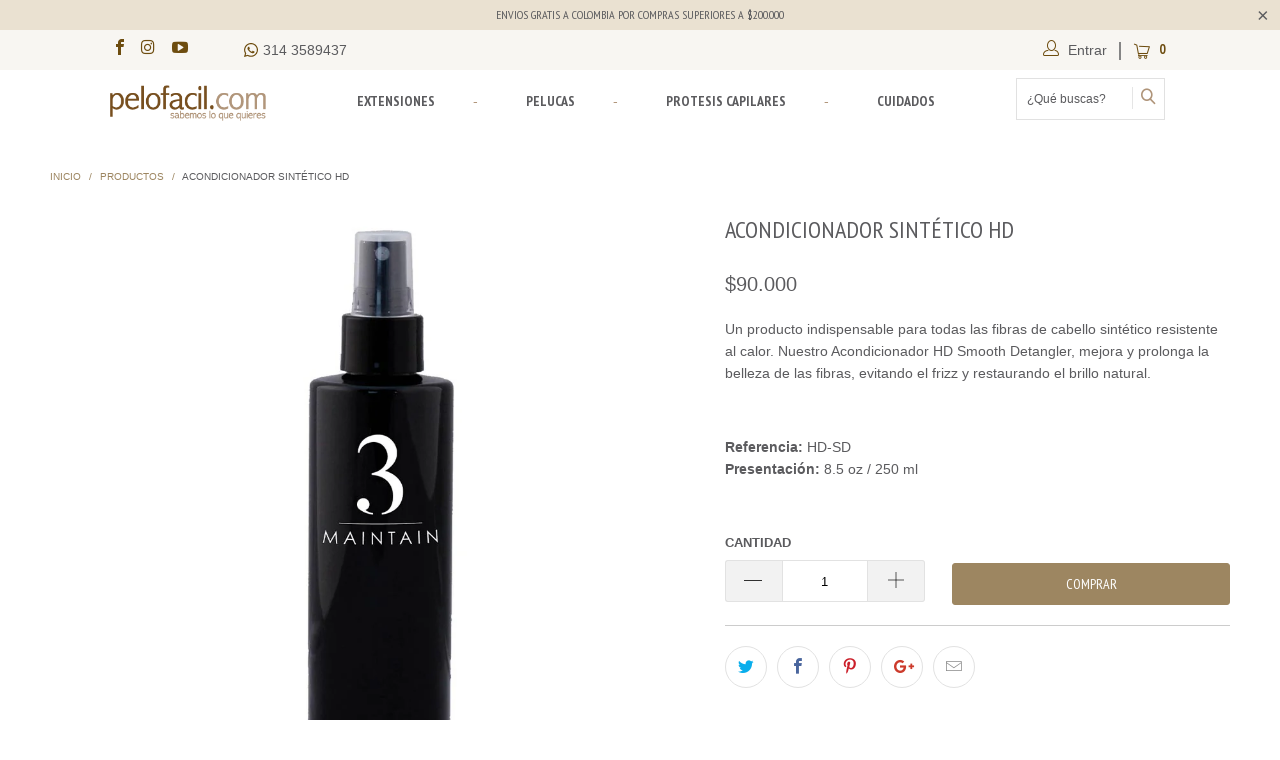

--- FILE ---
content_type: text/html; charset=utf-8
request_url: https://pelofacil.com/products/acondicionador-sintetico-resistente-al-calor
body_size: 20674
content:


 <!DOCTYPE html>
<!--[if lt IE 7 ]><html class="ie ie6" lang="es"> <![endif]-->
<!--[if IE 7 ]><html class="ie ie7" lang="es"> <![endif]-->
<!--[if IE 8 ]><html class="ie ie8" lang="es"> <![endif]-->
<!--[if IE 9 ]><html class="ie ie9" lang="es"> <![endif]-->
<!--[if (gte IE 10)|!(IE)]><!--><html lang="es"> <!--<![endif]--> <head> <meta name="google-site-verification" content="GSI8ApAaMUjeDfIxx_hmpxIuA0pA-uC-q4V7RXfcGdY" /> <meta charset="utf-8"> <meta http-equiv="cleartype" content="on"> <meta name="robots" content="index,follow"> <!-- Custom Fonts --> <link href="//fonts.googleapis.com/css?family=.|PT+Sans+Narrow:light,normal,bold|PT+Sans+Narrow:light,normal,bold|PT+Sans+Narrow:light,normal,bold|PT+Sans+Narrow:light,normal,bold|PT+Sans+Narrow:light,normal,bold|" rel="stylesheet" type="text/css" /> <link href="https://cdnjs.cloudflare.com/ajax/libs/font-awesome/4.7.0/css/font-awesome.css" rel="stylesheet"> <!-- Stylesheets for Turbo 3.0.1 --> <link href="//pelofacil.com/cdn/shop/t/11/assets/styles.scss.css?v=141400550129486481191764251588" rel="stylesheet" type="text/css" media="all" /> <!-- custom bbc --> <link href="//pelofacil.com/cdn/shop/t/11/assets/jquery.fancybox.css?v=88866716726442749251581903394" rel="stylesheet" type="text/css" media="all" /> <link href="//pelofacil.com/cdn/shop/t/11/assets/custom.scss.css?v=151154732583585721311582113824" rel="stylesheet" type="text/css" media="all" />

	<script>
      /*! lazysizes - v3.0.0 */
      !function(a,b){var c=b(a,a.document);a.lazySizes=c,"object"==typeof module&&module.exports&&(module.exports=c)}(window,function(a,b){"use strict";if(b.getElementsByClassName){var c,d=b.documentElement,e=a.Date,f=a.HTMLPictureElement,g="addEventListener",h="getAttribute",i=a[g],j=a.setTimeout,k=a.requestAnimationFrame||j,l=a.requestIdleCallback,m=/^picture$/i,n=["load","error","lazyincluded","_lazyloaded"],o={},p=Array.prototype.forEach,q=function(a,b){return o[b]||(o[b]=new RegExp("(\\s|^)"+b+"(\\s|$)")),o[b].test(a[h]("class")||"")&&o[b]},r=function(a,b){q(a,b)||a.setAttribute("class",(a[h]("class")||"").trim()+" "+b)},s=function(a,b){var c;(c=q(a,b))&&a.setAttribute("class",(a[h]("class")||"").replace(c," "))},t=function(a,b,c){var d=c?g:"removeEventListener";c&&t(a,b),n.forEach(function(c){a[d](c,b)})},u=function(a,c,d,e,f){var g=b.createEvent("CustomEvent");return g.initCustomEvent(c,!e,!f,d||{}),a.dispatchEvent(g),g},v=function(b,d){var e;!f&&(e=a.picturefill||c.pf)?e({reevaluate:!0,elements:[b]}):d&&d.src&&(b.src=d.src)},w=function(a,b){return(getComputedStyle(a,null)||{})[b]},x=function(a,b,d){for(d=d||a.offsetWidth;d<c.minSize&&b&&!a._lazysizesWidth;)d=b.offsetWidth,b=b.parentNode;return d},y=function(){var a,c,d=[],e=[],f=d,g=function(){var b=f;for(f=d.length?e:d,a=!0,c=!1;b.length;)b.shift()();a=!1},h=function(d,e){a&&!e?d.apply(this,arguments):(f.push(d),c||(c=!0,(b.hidden?j:k)(g)))};return h._lsFlush=g,h}(),z=function(a,b){return b?function(){y(a)}:function(){var b=this,c=arguments;y(function(){a.apply(b,c)})}},A=function(a){var b,c=0,d=125,f=666,g=f,h=function(){b=!1,c=e.now(),a()},i=l?function(){l(h,{timeout:g}),g!==f&&(g=f)}:z(function(){j(h)},!0);return function(a){var f;(a=a===!0)&&(g=44),b||(b=!0,f=d-(e.now()-c),0>f&&(f=0),a||9>f&&l?i():j(i,f))}},B=function(a){var b,c,d=99,f=function(){b=null,a()},g=function(){var a=e.now()-c;d>a?j(g,d-a):(l||f)(f)};return function(){c=e.now(),b||(b=j(g,d))}},C=function(){var f,k,l,n,o,x,C,E,F,G,H,I,J,K,L,M=/^img$/i,N=/^iframe$/i,O="onscroll"in a&&!/glebot/.test(navigator.userAgent),P=0,Q=0,R=0,S=-1,T=function(a){R--,a&&a.target&&t(a.target,T),(!a||0>R||!a.target)&&(R=0)},U=function(a,c){var e,f=a,g="hidden"==w(b.body,"visibility")||"hidden"!=w(a,"visibility");for(F-=c,I+=c,G-=c,H+=c;g&&(f=f.offsetParent)&&f!=b.body&&f!=d;)g=(w(f,"opacity")||1)>0,g&&"visible"!=w(f,"overflow")&&(e=f.getBoundingClientRect(),g=H>e.left&&G<e.right&&I>e.top-1&&F<e.bottom+1);return g},V=function(){var a,e,g,i,j,m,n,p,q;if((o=c.loadMode)&&8>R&&(a=f.length)){e=0,S++,null==K&&("expand"in c||(c.expand=d.clientHeight>500&&d.clientWidth>500?500:370),J=c.expand,K=J*c.expFactor),K>Q&&1>R&&S>2&&o>2&&!b.hidden?(Q=K,S=0):Q=o>1&&S>1&&6>R?J:P;for(;a>e;e++)if(f[e]&&!f[e]._lazyRace)if(O)if((p=f[e][h]("data-expand"))&&(m=1*p)||(m=Q),q!==m&&(C=innerWidth+m*L,E=innerHeight+m,n=-1*m,q=m),g=f[e].getBoundingClientRect(),(I=g.bottom)>=n&&(F=g.top)<=E&&(H=g.right)>=n*L&&(G=g.left)<=C&&(I||H||G||F)&&(l&&3>R&&!p&&(3>o||4>S)||U(f[e],m))){if(ba(f[e]),j=!0,R>9)break}else!j&&l&&!i&&4>R&&4>S&&o>2&&(k[0]||c.preloadAfterLoad)&&(k[0]||!p&&(I||H||G||F||"auto"!=f[e][h](c.sizesAttr)))&&(i=k[0]||f[e]);else ba(f[e]);i&&!j&&ba(i)}},W=A(V),X=function(a){r(a.target,c.loadedClass),s(a.target,c.loadingClass),t(a.target,Z)},Y=z(X),Z=function(a){Y({target:a.target})},$=function(a,b){try{a.contentWindow.location.replace(b)}catch(c){a.src=b}},_=function(a){var b,d,e=a[h](c.srcsetAttr);(b=c.customMedia[a[h]("data-media")||a[h]("media")])&&a.setAttribute("media",b),e&&a.setAttribute("srcset",e),b&&(d=a.parentNode,d.insertBefore(a.cloneNode(),a),d.removeChild(a))},aa=z(function(a,b,d,e,f){var g,i,k,l,o,q;(o=u(a,"lazybeforeunveil",b)).defaultPrevented||(e&&(d?r(a,c.autosizesClass):a.setAttribute("sizes",e)),i=a[h](c.srcsetAttr),g=a[h](c.srcAttr),f&&(k=a.parentNode,l=k&&m.test(k.nodeName||"")),q=b.firesLoad||"src"in a&&(i||g||l),o={target:a},q&&(t(a,T,!0),clearTimeout(n),n=j(T,2500),r(a,c.loadingClass),t(a,Z,!0)),l&&p.call(k.getElementsByTagName("source"),_),i?a.setAttribute("srcset",i):g&&!l&&(N.test(a.nodeName)?$(a,g):a.src=g),(i||l)&&v(a,{src:g})),a._lazyRace&&delete a._lazyRace,s(a,c.lazyClass),y(function(){(!q||a.complete&&a.naturalWidth>1)&&(q?T(o):R--,X(o))},!0)}),ba=function(a){var b,d=M.test(a.nodeName),e=d&&(a[h](c.sizesAttr)||a[h]("sizes")),f="auto"==e;(!f&&l||!d||!a.src&&!a.srcset||a.complete||q(a,c.errorClass))&&(b=u(a,"lazyunveilread").detail,f&&D.updateElem(a,!0,a.offsetWidth),a._lazyRace=!0,R++,aa(a,b,f,e,d))},ca=function(){if(!l){if(e.now()-x<999)return void j(ca,999);var a=B(function(){c.loadMode=3,W()});l=!0,c.loadMode=3,W(),i("scroll",function(){3==c.loadMode&&(c.loadMode=2),a()},!0)}};return{_:function(){x=e.now(),f=b.getElementsByClassName(c.lazyClass),k=b.getElementsByClassName(c.lazyClass+" "+c.preloadClass),L=c.hFac,i("scroll",W,!0),i("resize",W,!0),a.MutationObserver?new MutationObserver(W).observe(d,{childList:!0,subtree:!0,attributes:!0}):(d[g]("DOMNodeInserted",W,!0),d[g]("DOMAttrModified",W,!0),setInterval(W,999)),i("hashchange",W,!0),["focus","mouseover","click","load","transitionend","animationend","webkitAnimationEnd"].forEach(function(a){b[g](a,W,!0)}),/d$|^c/.test(b.readyState)?ca():(i("load",ca),b[g]("DOMContentLoaded",W),j(ca,2e4)),f.length?(V(),y._lsFlush()):W()},checkElems:W,unveil:ba}}(),D=function(){var a,d=z(function(a,b,c,d){var e,f,g;if(a._lazysizesWidth=d,d+="px",a.setAttribute("sizes",d),m.test(b.nodeName||""))for(e=b.getElementsByTagName("source"),f=0,g=e.length;g>f;f++)e[f].setAttribute("sizes",d);c.detail.dataAttr||v(a,c.detail)}),e=function(a,b,c){var e,f=a.parentNode;f&&(c=x(a,f,c),e=u(a,"lazybeforesizes",{width:c,dataAttr:!!b}),e.defaultPrevented||(c=e.detail.width,c&&c!==a._lazysizesWidth&&d(a,f,e,c)))},f=function(){var b,c=a.length;if(c)for(b=0;c>b;b++)e(a[b])},g=B(f);return{_:function(){a=b.getElementsByClassName(c.autosizesClass),i("resize",g)},checkElems:g,updateElem:e}}(),E=function(){E.i||(E.i=!0,D._(),C._())};return function(){var b,d={lazyClass:"lazyload",loadedClass:"lazyloaded",loadingClass:"lazyloading",preloadClass:"lazypreload",errorClass:"lazyerror",autosizesClass:"lazyautosizes",srcAttr:"data-src",srcsetAttr:"data-srcset",sizesAttr:"data-sizes",minSize:40,customMedia:{},init:!0,expFactor:1.5,hFac:.8,loadMode:2};c=a.lazySizesConfig||a.lazysizesConfig||{};for(b in d)b in c||(c[b]=d[b]);a.lazySizesConfig=c,j(function(){c.init&&E()})}(),{cfg:c,autoSizer:D,loader:C,init:E,uP:v,aC:r,rC:s,hC:q,fire:u,gW:x,rAF:y}}});</script> <script src="https://cdn.shopify.com/s/files/1/0979/1081/7150/files/product-component.js?v=1767826234"></script> <title>Como peinar una peluca - Pelofacil</title> <meta name="description" content="Encuentra las mejores opciones para peinar una peluca en pelofacil. Nuestro Acondicionador HD Smooth Detangler, mejora y prolonga la belleza de las fibras, evitando el frizz. Descubre la mejor forma de comprar online." />
    

    

<meta name="author" content="Pelofacil">
<meta property="og:url" content="https://pelofacil.com/products/acondicionador-sintetico-resistente-al-calor">
<meta property="og:site_name" content="Pelofacil"> <meta property="og:type" content="product"> <meta property="og:title" content="Acondicionador Sintético HD"> <meta property="og:image" content="http://pelofacil.com/cdn/shop/products/como-peinar-peluca_1ace7e73-1055-41a8-9783-a9859b438ffe_600x.jpg?v=1570204385"> <meta property="og:image:secure_url" content="https://pelofacil.com/cdn/shop/products/como-peinar-peluca_1ace7e73-1055-41a8-9783-a9859b438ffe_600x.jpg?v=1570204385"> <meta property="og:price:amount" content="90,000"> <meta property="og:price:currency" content="COP"> <meta property="og:description" content="Encuentra las mejores opciones para peinar una peluca en pelofacil. Nuestro Acondicionador HD Smooth Detangler, mejora y prolonga la belleza de las fibras, evitando el frizz. Descubre la mejor forma de comprar online.">




<meta name="twitter:card" content="summary"> <meta name="twitter:title" content="Acondicionador Sintético HD"> <meta name="twitter:description" content="
Un producto indispensable para todas las fibras de cabello sintético resistente al calor. Nuestro Acondicionador HD Smooth Detangler, mejora y prolonga la belleza de las fibras, evitando el frizz y restaurando el brillo natural.
 
Referencia: HD-SDPresentación: 8.5 oz / 250 ml
 "> <meta name="twitter:image" content="https://pelofacil.com/cdn/shop/products/como-peinar-peluca_1ace7e73-1055-41a8-9783-a9859b438ffe_240x.jpg?v=1570204385"> <meta name="twitter:image:width" content="240"> <meta name="twitter:image:height" content="240"> <!-- Mobile Specific Metas --> <meta name="HandheldFriendly" content="True"> <meta name="MobileOptimized" content="320"> <meta name="viewport" content="width=device-width,initial-scale=1"> <meta name="theme-color" content="#ffffff"> <link rel="shortcut icon" type="image/x-icon" href="//pelofacil.com/cdn/shop/files/favicon-new_32x32.png?v=1613523535"> <link rel="canonical" href="https://pelofacil.com/products/acondicionador-sintetico-resistente-al-calor" /> <script>window.performance && window.performance.mark && window.performance.mark('shopify.content_for_header.start');</script><meta name="google-site-verification" content="GSI8ApAaMUjeDfIxx_hmpxIuA0pA-uC-q4V7RXfcGdY">
<meta id="shopify-digital-wallet" name="shopify-digital-wallet" content="/941850683/digital_wallets/dialog">
<link rel="alternate" type="application/json+oembed" href="https://pelofacil.com/products/acondicionador-sintetico-resistente-al-calor.oembed">
<script async="async" src="/checkouts/internal/preloads.js?locale=es-CO"></script>
<script id="shopify-features" type="application/json">{"accessToken":"157721d9f6887693e3a64381121da61f","betas":["rich-media-storefront-analytics"],"domain":"pelofacil.com","predictiveSearch":true,"shopId":941850683,"locale":"es"}</script>
<script>var Shopify = Shopify || {};
Shopify.shop = "pelo-facil.myshopify.com";
Shopify.locale = "es";
Shopify.currency = {"active":"COP","rate":"1.0"};
Shopify.country = "CO";
Shopify.theme = {"name":"[BBC] turbo-seoul 3.0.1 - Feb'20","id":87417552955,"schema_name":"Turbo","schema_version":"3.0.1","theme_store_id":null,"role":"main"};
Shopify.theme.handle = "null";
Shopify.theme.style = {"id":null,"handle":null};
Shopify.cdnHost = "pelofacil.com/cdn";
Shopify.routes = Shopify.routes || {};
Shopify.routes.root = "/";</script>
<script type="module">!function(o){(o.Shopify=o.Shopify||{}).modules=!0}(window);</script>
<script>!function(o){function n(){var o=[];function n(){o.push(Array.prototype.slice.apply(arguments))}return n.q=o,n}var t=o.Shopify=o.Shopify||{};t.loadFeatures=n(),t.autoloadFeatures=n()}(window);</script>
<script id="shop-js-analytics" type="application/json">{"pageType":"product"}</script>
<script defer="defer" async type="module" src="//pelofacil.com/cdn/shopifycloud/shop-js/modules/v2/client.init-shop-cart-sync_2Gr3Q33f.es.esm.js"></script>
<script defer="defer" async type="module" src="//pelofacil.com/cdn/shopifycloud/shop-js/modules/v2/chunk.common_noJfOIa7.esm.js"></script>
<script defer="defer" async type="module" src="//pelofacil.com/cdn/shopifycloud/shop-js/modules/v2/chunk.modal_Deo2FJQo.esm.js"></script>
<script type="module">
  await import("//pelofacil.com/cdn/shopifycloud/shop-js/modules/v2/client.init-shop-cart-sync_2Gr3Q33f.es.esm.js");
await import("//pelofacil.com/cdn/shopifycloud/shop-js/modules/v2/chunk.common_noJfOIa7.esm.js");
await import("//pelofacil.com/cdn/shopifycloud/shop-js/modules/v2/chunk.modal_Deo2FJQo.esm.js");

  window.Shopify.SignInWithShop?.initShopCartSync?.({"fedCMEnabled":true,"windoidEnabled":true});

</script>
<script>(function() {
  var isLoaded = false;
  function asyncLoad() {
    if (isLoaded) return;
    isLoaded = true;
    var urls = ["https:\/\/chimpstatic.com\/mcjs-connected\/js\/users\/c0849294093e62e2dd1cfceab\/cd8ce25fb5c86a979f1398518.js?shop=pelo-facil.myshopify.com","https:\/\/cdn.shopify.com\/s\/files\/1\/0683\/1371\/0892\/files\/splmn-shopify-prod-August-31.min.js?v=1693985059\u0026shop=pelo-facil.myshopify.com","https:\/\/cdn.nfcube.com\/instafeed-8bc9cb18eb809b25f615154637700fdb.js?shop=pelo-facil.myshopify.com"];
    for (var i = 0; i <urls.length; i++) {
      var s = document.createElement('script');
      s.type = 'text/javascript';
      s.async = true;
      s.src = urls[i];
      var x = document.getElementsByTagName('script')[0];
      x.parentNode.insertBefore(s, x);
    }
  };
  if(window.attachEvent) {
    window.attachEvent('onload', asyncLoad);
  } else {
    window.addEventListener('load', asyncLoad, false);
  }
})();</script>
<script id="__st">var __st={"a":941850683,"offset":-18000,"reqid":"5a228329-6bfc-4a06-89bd-5ed9d7a8ba43-1769143886","pageurl":"pelofacil.com\/products\/acondicionador-sintetico-resistente-al-calor","u":"288b2d5739ed","p":"product","rtyp":"product","rid":653743718459};</script>
<script>window.ShopifyPaypalV4VisibilityTracking = true;</script>
<script id="captcha-bootstrap">!function(){'use strict';const t='contact',e='account',n='new_comment',o=[[t,t],['blogs',n],['comments',n],[t,'customer']],c=[[e,'customer_login'],[e,'guest_login'],[e,'recover_customer_password'],[e,'create_customer']],r=t=>t.map((([t,e])=>`form[action*='/${t}']:not([data-nocaptcha='true']) input[name='form_type'][value='${e}']`)).join(','),a=t=>()=>t?[...document.querySelectorAll(t)].map((t=>t.form)):[];function s(){const t=[...o],e=r(t);return a(e)}const i='password',u='form_key',d=['recaptcha-v3-token','g-recaptcha-response','h-captcha-response',i],f=()=>{try{return window.sessionStorage}catch{return}},m='__shopify_v',_=t=>t.elements[u];function p(t,e,n=!1){try{const o=window.sessionStorage,c=JSON.parse(o.getItem(e)),{data:r}=function(t){const{data:e,action:n}=t;return t[m]||n?{data:e,action:n}:{data:t,action:n}}(c);for(const[e,n]of Object.entries(r))t.elements[e]&&(t.elements[e].value=n);n&&o.removeItem(e)}catch(o){console.error('form repopulation failed',{error:o})}}const l='form_type',E='cptcha';function T(t){t.dataset[E]=!0}const w=window,h=w.document,L='Shopify',v='ce_forms',y='captcha';let A=!1;((t,e)=>{const n=(g='f06e6c50-85a8-45c8-87d0-21a2b65856fe',I='https://cdn.shopify.com/shopifycloud/storefront-forms-hcaptcha/ce_storefront_forms_captcha_hcaptcha.v1.5.2.iife.js',D={infoText:'Protegido por hCaptcha',privacyText:'Privacidad',termsText:'Términos'},(t,e,n)=>{const o=w[L][v],c=o.bindForm;if(c)return c(t,g,e,D).then(n);var r;o.q.push([[t,g,e,D],n]),r=I,A||(h.body.append(Object.assign(h.createElement('script'),{id:'captcha-provider',async:!0,src:r})),A=!0)});var g,I,D;w[L]=w[L]||{},w[L][v]=w[L][v]||{},w[L][v].q=[],w[L][y]=w[L][y]||{},w[L][y].protect=function(t,e){n(t,void 0,e),T(t)},Object.freeze(w[L][y]),function(t,e,n,w,h,L){const[v,y,A,g]=function(t,e,n){const i=e?o:[],u=t?c:[],d=[...i,...u],f=r(d),m=r(i),_=r(d.filter((([t,e])=>n.includes(e))));return[a(f),a(m),a(_),s()]}(w,h,L),I=t=>{const e=t.target;return e instanceof HTMLFormElement?e:e&&e.form},D=t=>v().includes(t);t.addEventListener('submit',(t=>{const e=I(t);if(!e)return;const n=D(e)&&!e.dataset.hcaptchaBound&&!e.dataset.recaptchaBound,o=_(e),c=g().includes(e)&&(!o||!o.value);(n||c)&&t.preventDefault(),c&&!n&&(function(t){try{if(!f())return;!function(t){const e=f();if(!e)return;const n=_(t);if(!n)return;const o=n.value;o&&e.removeItem(o)}(t);const e=Array.from(Array(32),(()=>Math.random().toString(36)[2])).join('');!function(t,e){_(t)||t.append(Object.assign(document.createElement('input'),{type:'hidden',name:u})),t.elements[u].value=e}(t,e),function(t,e){const n=f();if(!n)return;const o=[...t.querySelectorAll(`input[type='${i}']`)].map((({name:t})=>t)),c=[...d,...o],r={};for(const[a,s]of new FormData(t).entries())c.includes(a)||(r[a]=s);n.setItem(e,JSON.stringify({[m]:1,action:t.action,data:r}))}(t,e)}catch(e){console.error('failed to persist form',e)}}(e),e.submit())}));const S=(t,e)=>{t&&!t.dataset[E]&&(n(t,e.some((e=>e===t))),T(t))};for(const o of['focusin','change'])t.addEventListener(o,(t=>{const e=I(t);D(e)&&S(e,y())}));const B=e.get('form_key'),M=e.get(l),P=B&&M;t.addEventListener('DOMContentLoaded',(()=>{const t=y();if(P)for(const e of t)e.elements[l].value===M&&p(e,B);[...new Set([...A(),...v().filter((t=>'true'===t.dataset.shopifyCaptcha))])].forEach((e=>S(e,t)))}))}(h,new URLSearchParams(w.location.search),n,t,e,['guest_login'])})(!0,!0)}();</script>
<script integrity="sha256-4kQ18oKyAcykRKYeNunJcIwy7WH5gtpwJnB7kiuLZ1E=" data-source-attribution="shopify.loadfeatures" defer="defer" src="//pelofacil.com/cdn/shopifycloud/storefront/assets/storefront/load_feature-a0a9edcb.js" crossorigin="anonymous"></script>
<script data-source-attribution="shopify.dynamic_checkout.dynamic.init">var Shopify=Shopify||{};Shopify.PaymentButton=Shopify.PaymentButton||{isStorefrontPortableWallets:!0,init:function(){window.Shopify.PaymentButton.init=function(){};var t=document.createElement("script");t.src="https://pelofacil.com/cdn/shopifycloud/portable-wallets/latest/portable-wallets.es.js",t.type="module",document.head.appendChild(t)}};
</script>
<script data-source-attribution="shopify.dynamic_checkout.buyer_consent">
  function portableWalletsHideBuyerConsent(e){var t=document.getElementById("shopify-buyer-consent"),n=document.getElementById("shopify-subscription-policy-button");t&&n&&(t.classList.add("hidden"),t.setAttribute("aria-hidden","true"),n.removeEventListener("click",e))}function portableWalletsShowBuyerConsent(e){var t=document.getElementById("shopify-buyer-consent"),n=document.getElementById("shopify-subscription-policy-button");t&&n&&(t.classList.remove("hidden"),t.removeAttribute("aria-hidden"),n.addEventListener("click",e))}window.Shopify?.PaymentButton&&(window.Shopify.PaymentButton.hideBuyerConsent=portableWalletsHideBuyerConsent,window.Shopify.PaymentButton.showBuyerConsent=portableWalletsShowBuyerConsent);
</script>
<script data-source-attribution="shopify.dynamic_checkout.cart.bootstrap">document.addEventListener("DOMContentLoaded",(function(){function t(){return document.querySelector("shopify-accelerated-checkout-cart, shopify-accelerated-checkout")}if(t())Shopify.PaymentButton.init();else{new MutationObserver((function(e,n){t()&&(Shopify.PaymentButton.init(),n.disconnect())})).observe(document.body,{childList:!0,subtree:!0})}}));
</script>

<script>window.performance && window.performance.mark && window.performance.mark('shopify.content_for_header.end');</script><link href="https://monorail-edge.shopifysvc.com" rel="dns-prefetch">
<script>(function(){if ("sendBeacon" in navigator && "performance" in window) {try {var session_token_from_headers = performance.getEntriesByType('navigation')[0].serverTiming.find(x => x.name == '_s').description;} catch {var session_token_from_headers = undefined;}var session_cookie_matches = document.cookie.match(/_shopify_s=([^;]*)/);var session_token_from_cookie = session_cookie_matches && session_cookie_matches.length === 2 ? session_cookie_matches[1] : "";var session_token = session_token_from_headers || session_token_from_cookie || "";function handle_abandonment_event(e) {var entries = performance.getEntries().filter(function(entry) {return /monorail-edge.shopifysvc.com/.test(entry.name);});if (!window.abandonment_tracked && entries.length === 0) {window.abandonment_tracked = true;var currentMs = Date.now();var navigation_start = performance.timing.navigationStart;var payload = {shop_id: 941850683,url: window.location.href,navigation_start,duration: currentMs - navigation_start,session_token,page_type: "product"};window.navigator.sendBeacon("https://monorail-edge.shopifysvc.com/v1/produce", JSON.stringify({schema_id: "online_store_buyer_site_abandonment/1.1",payload: payload,metadata: {event_created_at_ms: currentMs,event_sent_at_ms: currentMs}}));}}window.addEventListener('pagehide', handle_abandonment_event);}}());</script>
<script id="web-pixels-manager-setup">(function e(e,d,r,n,o){if(void 0===o&&(o={}),!Boolean(null===(a=null===(i=window.Shopify)||void 0===i?void 0:i.analytics)||void 0===a?void 0:a.replayQueue)){var i,a;window.Shopify=window.Shopify||{};var t=window.Shopify;t.analytics=t.analytics||{};var s=t.analytics;s.replayQueue=[],s.publish=function(e,d,r){return s.replayQueue.push([e,d,r]),!0};try{self.performance.mark("wpm:start")}catch(e){}var l=function(){var e={modern:/Edge?\/(1{2}[4-9]|1[2-9]\d|[2-9]\d{2}|\d{4,})\.\d+(\.\d+|)|Firefox\/(1{2}[4-9]|1[2-9]\d|[2-9]\d{2}|\d{4,})\.\d+(\.\d+|)|Chrom(ium|e)\/(9{2}|\d{3,})\.\d+(\.\d+|)|(Maci|X1{2}).+ Version\/(15\.\d+|(1[6-9]|[2-9]\d|\d{3,})\.\d+)([,.]\d+|)( \(\w+\)|)( Mobile\/\w+|) Safari\/|Chrome.+OPR\/(9{2}|\d{3,})\.\d+\.\d+|(CPU[ +]OS|iPhone[ +]OS|CPU[ +]iPhone|CPU IPhone OS|CPU iPad OS)[ +]+(15[._]\d+|(1[6-9]|[2-9]\d|\d{3,})[._]\d+)([._]\d+|)|Android:?[ /-](13[3-9]|1[4-9]\d|[2-9]\d{2}|\d{4,})(\.\d+|)(\.\d+|)|Android.+Firefox\/(13[5-9]|1[4-9]\d|[2-9]\d{2}|\d{4,})\.\d+(\.\d+|)|Android.+Chrom(ium|e)\/(13[3-9]|1[4-9]\d|[2-9]\d{2}|\d{4,})\.\d+(\.\d+|)|SamsungBrowser\/([2-9]\d|\d{3,})\.\d+/,legacy:/Edge?\/(1[6-9]|[2-9]\d|\d{3,})\.\d+(\.\d+|)|Firefox\/(5[4-9]|[6-9]\d|\d{3,})\.\d+(\.\d+|)|Chrom(ium|e)\/(5[1-9]|[6-9]\d|\d{3,})\.\d+(\.\d+|)([\d.]+$|.*Safari\/(?![\d.]+ Edge\/[\d.]+$))|(Maci|X1{2}).+ Version\/(10\.\d+|(1[1-9]|[2-9]\d|\d{3,})\.\d+)([,.]\d+|)( \(\w+\)|)( Mobile\/\w+|) Safari\/|Chrome.+OPR\/(3[89]|[4-9]\d|\d{3,})\.\d+\.\d+|(CPU[ +]OS|iPhone[ +]OS|CPU[ +]iPhone|CPU IPhone OS|CPU iPad OS)[ +]+(10[._]\d+|(1[1-9]|[2-9]\d|\d{3,})[._]\d+)([._]\d+|)|Android:?[ /-](13[3-9]|1[4-9]\d|[2-9]\d{2}|\d{4,})(\.\d+|)(\.\d+|)|Mobile Safari.+OPR\/([89]\d|\d{3,})\.\d+\.\d+|Android.+Firefox\/(13[5-9]|1[4-9]\d|[2-9]\d{2}|\d{4,})\.\d+(\.\d+|)|Android.+Chrom(ium|e)\/(13[3-9]|1[4-9]\d|[2-9]\d{2}|\d{4,})\.\d+(\.\d+|)|Android.+(UC? ?Browser|UCWEB|U3)[ /]?(15\.([5-9]|\d{2,})|(1[6-9]|[2-9]\d|\d{3,})\.\d+)\.\d+|SamsungBrowser\/(5\.\d+|([6-9]|\d{2,})\.\d+)|Android.+MQ{2}Browser\/(14(\.(9|\d{2,})|)|(1[5-9]|[2-9]\d|\d{3,})(\.\d+|))(\.\d+|)|K[Aa][Ii]OS\/(3\.\d+|([4-9]|\d{2,})\.\d+)(\.\d+|)/},d=e.modern,r=e.legacy,n=navigator.userAgent;return n.match(d)?"modern":n.match(r)?"legacy":"unknown"}(),u="modern"===l?"modern":"legacy",c=(null!=n?n:{modern:"",legacy:""})[u],f=function(e){return[e.baseUrl,"/wpm","/b",e.hashVersion,"modern"===e.buildTarget?"m":"l",".js"].join("")}({baseUrl:d,hashVersion:r,buildTarget:u}),m=function(e){var d=e.version,r=e.bundleTarget,n=e.surface,o=e.pageUrl,i=e.monorailEndpoint;return{emit:function(e){var a=e.status,t=e.errorMsg,s=(new Date).getTime(),l=JSON.stringify({metadata:{event_sent_at_ms:s},events:[{schema_id:"web_pixels_manager_load/3.1",payload:{version:d,bundle_target:r,page_url:o,status:a,surface:n,error_msg:t},metadata:{event_created_at_ms:s}}]});if(!i)return console&&console.warn&&console.warn("[Web Pixels Manager] No Monorail endpoint provided, skipping logging."),!1;try{return self.navigator.sendBeacon.bind(self.navigator)(i,l)}catch(e){}var u=new XMLHttpRequest;try{return u.open("POST",i,!0),u.setRequestHeader("Content-Type","text/plain"),u.send(l),!0}catch(e){return console&&console.warn&&console.warn("[Web Pixels Manager] Got an unhandled error while logging to Monorail."),!1}}}}({version:r,bundleTarget:l,surface:e.surface,pageUrl:self.location.href,monorailEndpoint:e.monorailEndpoint});try{o.browserTarget=l,function(e){var d=e.src,r=e.async,n=void 0===r||r,o=e.onload,i=e.onerror,a=e.sri,t=e.scriptDataAttributes,s=void 0===t?{}:t,l=document.createElement("script"),u=document.querySelector("head"),c=document.querySelector("body");if(l.async=n,l.src=d,a&&(l.integrity=a,l.crossOrigin="anonymous"),s)for(var f in s)if(Object.prototype.hasOwnProperty.call(s,f))try{l.dataset[f]=s[f]}catch(e){}if(o&&l.addEventListener("load",o),i&&l.addEventListener("error",i),u)u.appendChild(l);else{if(!c)throw new Error("Did not find a head or body element to append the script");c.appendChild(l)}}({src:f,async:!0,onload:function(){if(!function(){var e,d;return Boolean(null===(d=null===(e=window.Shopify)||void 0===e?void 0:e.analytics)||void 0===d?void 0:d.initialized)}()){var d=window.webPixelsManager.init(e)||void 0;if(d){var r=window.Shopify.analytics;r.replayQueue.forEach((function(e){var r=e[0],n=e[1],o=e[2];d.publishCustomEvent(r,n,o)})),r.replayQueue=[],r.publish=d.publishCustomEvent,r.visitor=d.visitor,r.initialized=!0}}},onerror:function(){return m.emit({status:"failed",errorMsg:"".concat(f," has failed to load")})},sri:function(e){var d=/^sha384-[A-Za-z0-9+/=]+$/;return"string"==typeof e&&d.test(e)}(c)?c:"",scriptDataAttributes:o}),m.emit({status:"loading"})}catch(e){m.emit({status:"failed",errorMsg:(null==e?void 0:e.message)||"Unknown error"})}}})({shopId: 941850683,storefrontBaseUrl: "https://pelofacil.com",extensionsBaseUrl: "https://extensions.shopifycdn.com/cdn/shopifycloud/web-pixels-manager",monorailEndpoint: "https://monorail-edge.shopifysvc.com/unstable/produce_batch",surface: "storefront-renderer",enabledBetaFlags: ["2dca8a86"],webPixelsConfigList: [{"id":"428114100","configuration":"{\"config\":\"{\\\"pixel_id\\\":\\\"AW-921223401\\\",\\\"target_country\\\":\\\"CO\\\",\\\"gtag_events\\\":[{\\\"type\\\":\\\"search\\\",\\\"action_label\\\":\\\"AW-921223401\\\/bHfACOia89kBEOmBo7cD\\\"},{\\\"type\\\":\\\"begin_checkout\\\",\\\"action_label\\\":\\\"AW-921223401\\\/aLilCOWa89kBEOmBo7cD\\\"},{\\\"type\\\":\\\"view_item\\\",\\\"action_label\\\":[\\\"AW-921223401\\\/aTWPCN-a89kBEOmBo7cD\\\",\\\"MC-NTNX2F18W3\\\"]},{\\\"type\\\":\\\"purchase\\\",\\\"action_label\\\":[\\\"AW-921223401\\\/nI2QCNya89kBEOmBo7cD\\\",\\\"MC-NTNX2F18W3\\\"]},{\\\"type\\\":\\\"page_view\\\",\\\"action_label\\\":[\\\"AW-921223401\\\/y3kXCNma89kBEOmBo7cD\\\",\\\"MC-NTNX2F18W3\\\"]},{\\\"type\\\":\\\"add_payment_info\\\",\\\"action_label\\\":\\\"AW-921223401\\\/LKhjCOua89kBEOmBo7cD\\\"},{\\\"type\\\":\\\"add_to_cart\\\",\\\"action_label\\\":\\\"AW-921223401\\\/UFKBCOKa89kBEOmBo7cD\\\"}],\\\"enable_monitoring_mode\\\":false}\"}","eventPayloadVersion":"v1","runtimeContext":"OPEN","scriptVersion":"b2a88bafab3e21179ed38636efcd8a93","type":"APP","apiClientId":1780363,"privacyPurposes":[],"dataSharingAdjustments":{"protectedCustomerApprovalScopes":["read_customer_address","read_customer_email","read_customer_name","read_customer_personal_data","read_customer_phone"]}},{"id":"71401652","eventPayloadVersion":"v1","runtimeContext":"LAX","scriptVersion":"1","type":"CUSTOM","privacyPurposes":["ANALYTICS"],"name":"Google Analytics tag (migrated)"},{"id":"shopify-app-pixel","configuration":"{}","eventPayloadVersion":"v1","runtimeContext":"STRICT","scriptVersion":"0450","apiClientId":"shopify-pixel","type":"APP","privacyPurposes":["ANALYTICS","MARKETING"]},{"id":"shopify-custom-pixel","eventPayloadVersion":"v1","runtimeContext":"LAX","scriptVersion":"0450","apiClientId":"shopify-pixel","type":"CUSTOM","privacyPurposes":["ANALYTICS","MARKETING"]}],isMerchantRequest: false,initData: {"shop":{"name":"Pelofacil","paymentSettings":{"currencyCode":"COP"},"myshopifyDomain":"pelo-facil.myshopify.com","countryCode":"CO","storefrontUrl":"https:\/\/pelofacil.com"},"customer":null,"cart":null,"checkout":null,"productVariants":[{"price":{"amount":90000.0,"currencyCode":"COP"},"product":{"title":"Acondicionador Sintético HD","vendor":"Pelofacil","id":"653743718459","untranslatedTitle":"Acondicionador Sintético HD","url":"\/products\/acondicionador-sintetico-resistente-al-calor","type":"Cuidados"},"id":"7831991320635","image":{"src":"\/\/pelofacil.com\/cdn\/shop\/products\/como-peinar-peluca_1ace7e73-1055-41a8-9783-a9859b438ffe.jpg?v=1570204385"},"sku":"HD-SD","title":"Default Title","untranslatedTitle":"Default Title"}],"purchasingCompany":null},},"https://pelofacil.com/cdn","fcfee988w5aeb613cpc8e4bc33m6693e112",{"modern":"","legacy":""},{"shopId":"941850683","storefrontBaseUrl":"https:\/\/pelofacil.com","extensionBaseUrl":"https:\/\/extensions.shopifycdn.com\/cdn\/shopifycloud\/web-pixels-manager","surface":"storefront-renderer","enabledBetaFlags":"[\"2dca8a86\"]","isMerchantRequest":"false","hashVersion":"fcfee988w5aeb613cpc8e4bc33m6693e112","publish":"custom","events":"[[\"page_viewed\",{}],[\"product_viewed\",{\"productVariant\":{\"price\":{\"amount\":90000.0,\"currencyCode\":\"COP\"},\"product\":{\"title\":\"Acondicionador Sintético HD\",\"vendor\":\"Pelofacil\",\"id\":\"653743718459\",\"untranslatedTitle\":\"Acondicionador Sintético HD\",\"url\":\"\/products\/acondicionador-sintetico-resistente-al-calor\",\"type\":\"Cuidados\"},\"id\":\"7831991320635\",\"image\":{\"src\":\"\/\/pelofacil.com\/cdn\/shop\/products\/como-peinar-peluca_1ace7e73-1055-41a8-9783-a9859b438ffe.jpg?v=1570204385\"},\"sku\":\"HD-SD\",\"title\":\"Default Title\",\"untranslatedTitle\":\"Default Title\"}}]]"});</script><script>
  window.ShopifyAnalytics = window.ShopifyAnalytics || {};
  window.ShopifyAnalytics.meta = window.ShopifyAnalytics.meta || {};
  window.ShopifyAnalytics.meta.currency = 'COP';
  var meta = {"product":{"id":653743718459,"gid":"gid:\/\/shopify\/Product\/653743718459","vendor":"Pelofacil","type":"Cuidados","handle":"acondicionador-sintetico-resistente-al-calor","variants":[{"id":7831991320635,"price":9000000,"name":"Acondicionador Sintético HD","public_title":null,"sku":"HD-SD"}],"remote":false},"page":{"pageType":"product","resourceType":"product","resourceId":653743718459,"requestId":"5a228329-6bfc-4a06-89bd-5ed9d7a8ba43-1769143886"}};
  for (var attr in meta) {
    window.ShopifyAnalytics.meta[attr] = meta[attr];
  }
</script>
<script class="analytics">
  (function () {
    var customDocumentWrite = function(content) {
      var jquery = null;

      if (window.jQuery) {
        jquery = window.jQuery;
      } else if (window.Checkout && window.Checkout.$) {
        jquery = window.Checkout.$;
      }

      if (jquery) {
        jquery('body').append(content);
      }
    };

    var hasLoggedConversion = function(token) {
      if (token) {
        return document.cookie.indexOf('loggedConversion=' + token) !== -1;
      }
      return false;
    }

    var setCookieIfConversion = function(token) {
      if (token) {
        var twoMonthsFromNow = new Date(Date.now());
        twoMonthsFromNow.setMonth(twoMonthsFromNow.getMonth() + 2);

        document.cookie = 'loggedConversion=' + token + '; expires=' + twoMonthsFromNow;
      }
    }

    var trekkie = window.ShopifyAnalytics.lib = window.trekkie = window.trekkie || [];
    if (trekkie.integrations) {
      return;
    }
    trekkie.methods = [
      'identify',
      'page',
      'ready',
      'track',
      'trackForm',
      'trackLink'
    ];
    trekkie.factory = function(method) {
      return function() {
        var args = Array.prototype.slice.call(arguments);
        args.unshift(method);
        trekkie.push(args);
        return trekkie;
      };
    };
    for (var i = 0; i < trekkie.methods.length; i++) {
      var key = trekkie.methods[i];
      trekkie[key] = trekkie.factory(key);
    }
    trekkie.load = function(config) {
      trekkie.config = config || {};
      trekkie.config.initialDocumentCookie = document.cookie;
      var first = document.getElementsByTagName('script')[0];
      var script = document.createElement('script');
      script.type = 'text/javascript';
      script.onerror = function(e) {
        var scriptFallback = document.createElement('script');
        scriptFallback.type = 'text/javascript';
        scriptFallback.onerror = function(error) {
                var Monorail = {
      produce: function produce(monorailDomain, schemaId, payload) {
        var currentMs = new Date().getTime();
        var event = {
          schema_id: schemaId,
          payload: payload,
          metadata: {
            event_created_at_ms: currentMs,
            event_sent_at_ms: currentMs
          }
        };
        return Monorail.sendRequest("https://" + monorailDomain + "/v1/produce", JSON.stringify(event));
      },
      sendRequest: function sendRequest(endpointUrl, payload) {
        // Try the sendBeacon API
        if (window && window.navigator && typeof window.navigator.sendBeacon === 'function' && typeof window.Blob === 'function' && !Monorail.isIos12()) {
          var blobData = new window.Blob([payload], {
            type: 'text/plain'
          });

          if (window.navigator.sendBeacon(endpointUrl, blobData)) {
            return true;
          } // sendBeacon was not successful

        } // XHR beacon

        var xhr = new XMLHttpRequest();

        try {
          xhr.open('POST', endpointUrl);
          xhr.setRequestHeader('Content-Type', 'text/plain');
          xhr.send(payload);
        } catch (e) {
          console.log(e);
        }

        return false;
      },
      isIos12: function isIos12() {
        return window.navigator.userAgent.lastIndexOf('iPhone; CPU iPhone OS 12_') !== -1 || window.navigator.userAgent.lastIndexOf('iPad; CPU OS 12_') !== -1;
      }
    };
    Monorail.produce('monorail-edge.shopifysvc.com',
      'trekkie_storefront_load_errors/1.1',
      {shop_id: 941850683,
      theme_id: 87417552955,
      app_name: "storefront",
      context_url: window.location.href,
      source_url: "//pelofacil.com/cdn/s/trekkie.storefront.8d95595f799fbf7e1d32231b9a28fd43b70c67d3.min.js"});

        };
        scriptFallback.async = true;
        scriptFallback.src = '//pelofacil.com/cdn/s/trekkie.storefront.8d95595f799fbf7e1d32231b9a28fd43b70c67d3.min.js';
        first.parentNode.insertBefore(scriptFallback, first);
      };
      script.async = true;
      script.src = '//pelofacil.com/cdn/s/trekkie.storefront.8d95595f799fbf7e1d32231b9a28fd43b70c67d3.min.js';
      first.parentNode.insertBefore(script, first);
    };
    trekkie.load(
      {"Trekkie":{"appName":"storefront","development":false,"defaultAttributes":{"shopId":941850683,"isMerchantRequest":null,"themeId":87417552955,"themeCityHash":"12531273019293756103","contentLanguage":"es","currency":"COP","eventMetadataId":"17d94278-3bc7-4467-8f03-1beccd825fa4"},"isServerSideCookieWritingEnabled":true,"monorailRegion":"shop_domain","enabledBetaFlags":["65f19447"]},"Session Attribution":{},"S2S":{"facebookCapiEnabled":false,"source":"trekkie-storefront-renderer","apiClientId":580111}}
    );

    var loaded = false;
    trekkie.ready(function() {
      if (loaded) return;
      loaded = true;

      window.ShopifyAnalytics.lib = window.trekkie;

      var originalDocumentWrite = document.write;
      document.write = customDocumentWrite;
      try { window.ShopifyAnalytics.merchantGoogleAnalytics.call(this); } catch(error) {};
      document.write = originalDocumentWrite;

      window.ShopifyAnalytics.lib.page(null,{"pageType":"product","resourceType":"product","resourceId":653743718459,"requestId":"5a228329-6bfc-4a06-89bd-5ed9d7a8ba43-1769143886","shopifyEmitted":true});

      var match = window.location.pathname.match(/checkouts\/(.+)\/(thank_you|post_purchase)/)
      var token = match? match[1]: undefined;
      if (!hasLoggedConversion(token)) {
        setCookieIfConversion(token);
        window.ShopifyAnalytics.lib.track("Viewed Product",{"currency":"COP","variantId":7831991320635,"productId":653743718459,"productGid":"gid:\/\/shopify\/Product\/653743718459","name":"Acondicionador Sintético HD","price":"90000.00","sku":"HD-SD","brand":"Pelofacil","variant":null,"category":"Cuidados","nonInteraction":true,"remote":false},undefined,undefined,{"shopifyEmitted":true});
      window.ShopifyAnalytics.lib.track("monorail:\/\/trekkie_storefront_viewed_product\/1.1",{"currency":"COP","variantId":7831991320635,"productId":653743718459,"productGid":"gid:\/\/shopify\/Product\/653743718459","name":"Acondicionador Sintético HD","price":"90000.00","sku":"HD-SD","brand":"Pelofacil","variant":null,"category":"Cuidados","nonInteraction":true,"remote":false,"referer":"https:\/\/pelofacil.com\/products\/acondicionador-sintetico-resistente-al-calor"});
      }
    });


        var eventsListenerScript = document.createElement('script');
        eventsListenerScript.async = true;
        eventsListenerScript.src = "//pelofacil.com/cdn/shopifycloud/storefront/assets/shop_events_listener-3da45d37.js";
        document.getElementsByTagName('head')[0].appendChild(eventsListenerScript);

})();</script>
  <script>
  if (!window.ga || (window.ga && typeof window.ga !== 'function')) {
    window.ga = function ga() {
      (window.ga.q = window.ga.q || []).push(arguments);
      if (window.Shopify && window.Shopify.analytics && typeof window.Shopify.analytics.publish === 'function') {
        window.Shopify.analytics.publish("ga_stub_called", {}, {sendTo: "google_osp_migration"});
      }
      console.error("Shopify's Google Analytics stub called with:", Array.from(arguments), "\nSee https://help.shopify.com/manual/promoting-marketing/pixels/pixel-migration#google for more information.");
    };
    if (window.Shopify && window.Shopify.analytics && typeof window.Shopify.analytics.publish === 'function') {
      window.Shopify.analytics.publish("ga_stub_initialized", {}, {sendTo: "google_osp_migration"});
    }
  }
</script>
<script
  defer
  src="https://pelofacil.com/cdn/shopifycloud/perf-kit/shopify-perf-kit-3.0.4.min.js"
  data-application="storefront-renderer"
  data-shop-id="941850683"
  data-render-region="gcp-us-central1"
  data-page-type="product"
  data-theme-instance-id="87417552955"
  data-theme-name="Turbo"
  data-theme-version="3.0.1"
  data-monorail-region="shop_domain"
  data-resource-timing-sampling-rate="10"
  data-shs="true"
  data-shs-beacon="true"
  data-shs-export-with-fetch="true"
  data-shs-logs-sample-rate="1"
  data-shs-beacon-endpoint="https://pelofacil.com/api/collect"
></script>
</head> <noscript> <style>
      .product_section .product_form {
        opacity: 1;
      }

      .multi_select,
      form .select {
        display: block !important;
      }</style></noscript> <body class="product"
    data-money-format="${{amount_no_decimals}}"> <div id="shopify-section-header" class="shopify-section header-section">


<header id="header" class="mobile_nav-fixed--false"> <div class="promo_banner"> <p>Envios gratis a Colombia por compras superiores a $200.000</p> <div class="promo_banner-close"></div></div> <div class="top_bar clearfix"> <a class="mobile_nav dropdown_link" data-dropdown-rel="menu" data-no-instant="true"> <div> <span></span> <span></span> <span></span> <span></span></div> <span class="menu_title"></span></a> <a href="https://pelofacil.com" title="Pelofacil" class="mobile_logo logo"> <img src="//pelofacil.com/cdn/shop/files/logo_410x_25bc33f7-b0d4-4ba3-bec2-4ab35812afb1_410x.png?v=1613523535" alt="Pelofacil" /></a> <a href="/search" class="icon-search dropdown_link" title="¿Qué buscas?" data-dropdown-rel="search"></a> <div class="cart_container"> <a href="/cart" class="icon-cart mini_cart dropdown_link" title="Carrito" data-no-instant> <span class="cart_count">0</span></a></div></div> <div class="dropdown_container center" data-dropdown="search"> <div class="dropdown"> <form action="/search" class="header_search_form"> <input type="hidden" name="type" value="product" /> <span class="icon-search search-submit"></span> <input type="text" name="q" placeholder="¿Qué buscas?" autocapitalize="off" autocomplete="off" autocorrect="off" class="search-terms" /></form></div></div> <div class="dropdown_container" data-dropdown="menu"> <div class="dropdown"> <ul class="menu" id="mobile_menu"> <li data-mobile-dropdown-rel="extensiones" class="sublink"> <a data-no-instant href="/collections/extensiones" class="parent-link--true">
          EXTENSIONES <span class="right icon-down-arrow"></span></a> <ul> <li><a href="/collections/adhesivas">Adhesivas</a></li> <li><a href="/collections/punto-a-punto">Punto a Punto</a></li> <li><a href="/collections/con-hebillas">Con Hebillas</a></li></ul></li> <li data-mobile-dropdown-rel="pelucas" class="sublink"> <a data-no-instant href="/collections/pelucas" class="parent-link--true">
          PELUCAS <span class="right icon-down-arrow"></span></a> <ul> <li><a href="/collections/mujer">Mujer</a></li> <li><a href="/collections/hombre">Hombre</a></li> <li><a href="/collections/ninos">Niños</a></li> <li><a href="/collections/naturales">Naturales</a></li> <li><a href="/collections/sinteticas">Sinteticas</a></li></ul></li> <li data-mobile-dropdown-rel="protesis-capilares" class="sublink"> <a data-no-instant href="/collections/protesis-capilares" class="parent-link--true">
          PROTESIS CAPILARES <span class="right icon-down-arrow"></span></a> <ul> <li><a href="/collections/coletas">Coletas</a></li> <li><a href="/collections/flequillos">Flequillos</a></li> <li><a href="/collections/monos-de-cabello">Moños de Cabello</a></li> <li><a href="/collections/protesis-mujer">Prótesis Mujer</a></li> <li><a href="/collections/fijas">Prótesis Hombre</a></li></ul></li> <li data-mobile-dropdown-rel="cuidados" class="sublink"> <a data-no-instant href="/collections/cuidados" class="parent-link--true">
          CUIDADOS <span class="right icon-down-arrow"></span></a> <ul> <li><a href="/collections/gorros-oncologicos">Gorros Oncológicos</a></li> <li><a href="/collections/lavado">Lavado</a></li> <li><a href="/collections/pegantes">Pegantes</a></li> <li><a href="/collections/peinado">Peinado</a></li> <li><a href="/collections/otros">Otros</a></li></ul></li> <li data-no-instant> <a href="/account/login" id="customer_login_link">Entrar</a></li></ul></div></div>
</header>




<header class=" "> <div class="header  header-fixed--false header-background--solid"> <div class="promo_banner"> <p>Envios gratis a Colombia por compras superiores a $200.000</p> <div class="promo_banner-close"></div></div> <div class="top_bar clearfix"> <ul class="social_icons"> <li><a href="https://www.facebook.com/pelofacil" title="Pelofacil on Facebook" rel="me" target="_blank" class="icon-facebook"></a></li> <li><a href="https://www.instagram.com/pelofacil/" title="Pelofacil on Instagram" rel="me" target="_blank" class="icon-instagram"></a></li> <li><a href="https://www.youtube.com/channel/UCwIq83Gco0HEqrBttbuXPvA/videos?disable_polymer=1" title="Pelofacil on YouTube" rel="me" target="_blank" class="icon-youtube"></a></li>
  
  
  

  

  

  
</ul> <ul class="menu left"> <li><a href="tel:+3143589437"> <svg xmlns="http://www.w3.org/2000/svg" viewBox="0 0 448 512"><path d="M380.9 97.1C339 55.1 283.2 32 223.9 32c-122.4 0-222 99.6-222 222 0 39.1 10.2 77.3 29.6 111L0 480l117.7-30.9c32.4 17.7 68.9 27 106.1 27h.1c122.3 0 224.1-99.6 224.1-222 0-59.3-25.2-115-67.1-157zm-157 341.6c-33.2 0-65.7-8.9-94-25.7l-6.7-4-69.8 18.3L72 359.2l-4.4-7c-18.5-29.4-28.2-63.3-28.2-98.2 0-101.7 82.8-184.5 184.6-184.5 49.3 0 95.6 19.2 130.4 54.1 34.8 34.9 56.2 81.2 56.1 130.5 0 101.8-84.9 184.6-186.6 184.6zm101.2-138.2c-5.5-2.8-32.8-16.2-37.9-18-5.1-1.9-8.8-2.8-12.5 2.8-3.7 5.6-14.3 18-17.6 21.8-3.2 3.7-6.5 4.2-12 1.4-32.6-16.3-54-29.1-75.5-66-5.7-9.8 5.7-9.1 16.3-30.3 1.8-3.7.9-6.9-.5-9.7-1.4-2.8-12.5-30.1-17.1-41.2-4.5-10.8-9.1-9.3-12.5-9.5-3.2-.2-6.9-.2-10.6-.2-3.7 0-9.7 1.4-14.8 6.9-5.1 5.6-19.4 19-19.4 46.3 0 27.3 19.9 53.7 22.6 57.4 2.8 3.7 39.1 59.7 94.8 83.8 35.2 15.2 49 16.5 66.6 13.9 10.7-1.6 32.8-13.4 37.4-26.4 4.6-13 4.6-24.1 3.2-26.4-1.3-2.5-5-3.9-10.5-6.6z"/></svg>


          314 3589437</a></li></ul> <div class="cart_container"> <a href="/cart" class="icon-cart mini_cart dropdown_link" data-no-instant> <span class="cart_count">0</span></a> <div class="cart_content animated fadeIn"> <div class="js-empty-cart__message "> <p class="empty_cart">Tu carrito está vacío</p></div> <form action="/checkout" method="post" data-money-format="${{amount_no_decimals}}" data-shop-currency="COP" data-shop-name="Pelofacil" class="js-cart_content__form hidden"> <a class="cart_content__continue-shopping secondary_button">
                Seguir comprando →</a> <ul class="cart_items js-cart_items clearfix"></ul> <hr /> <ul> <li class="cart_subtotal js-cart_subtotal"> <span class="right"> <span class="money">$0</span></span> <span>Subtotal</span></li> <li> <textarea id="note" name="note" rows="2" placeholder="Nota" class="clearfix"></textarea> <p class="tos"> <input type="checkbox" class="tos_agree" id="sliding_agree" required /> <label class="tos_label">
                      Estoy de acuerdo con los Términos y condiciones</label></p> <input type="submit" class="action_button" value="Terminar pedido" /></li></ul></form></div></div> <ul class="menu right"> <li> <a href="/account" class="icon-user" title="Mi cuenta "> <span>Entrar</span></a></li></ul></div> <div class="main_nav_wrapper"> <div class="main_nav clearfix menu-position--inline logo-align--left"> <div class="logo text-align--left"> <a href="https://pelofacil.com" title="Pelofacil"> <img src="//pelofacil.com/cdn/shop/files/logo_new_410x.png?v=1613523535" class="primary_logo" alt="Pelofacil" /></a></div> <div class="nav"> <ul class="menu center clearfix"> <div class="vertical-menu"> <li class="sublink"><a data-no-instant href="/collections/extensiones" class="dropdown_link--vertical " data-dropdown-rel="extensiones">EXTENSIONES <span class="icon-down-arrow"></span></a> <ul class="vertical-menu_submenu"> <li><a href="/collections/adhesivas">Adhesivas</a></li> <li><a href="/collections/punto-a-punto">Punto a Punto</a></li> <li><a href="/collections/con-hebillas">Con Hebillas</a></li></ul></li> <li class="sublink"><a data-no-instant href="/collections/pelucas" class="dropdown_link--vertical " data-dropdown-rel="pelucas">PELUCAS <span class="icon-down-arrow"></span></a> <ul class="vertical-menu_submenu"> <li><a href="/collections/mujer">Mujer</a></li> <li><a href="/collections/hombre">Hombre</a></li> <li><a href="/collections/ninos">Niños</a></li> <li><a href="/collections/naturales">Naturales</a></li> <li><a href="/collections/sinteticas">Sinteticas</a></li></ul></li> <li class="sublink"><a data-no-instant href="/collections/protesis-capilares" class="dropdown_link--vertical " data-dropdown-rel="protesis-capilares">PROTESIS CAPILARES <span class="icon-down-arrow"></span></a> <ul class="vertical-menu_submenu"> <li><a href="/collections/coletas">Coletas</a></li> <li><a href="/collections/flequillos">Flequillos</a></li> <li><a href="/collections/monos-de-cabello">Moños de Cabello</a></li> <li><a href="/collections/protesis-mujer">Prótesis Mujer</a></li> <li><a href="/collections/fijas">Prótesis Hombre</a></li></ul></li> <li class="sublink"><a data-no-instant href="/collections/cuidados" class="dropdown_link--vertical " data-dropdown-rel="cuidados">CUIDADOS <span class="icon-down-arrow"></span></a> <ul class="vertical-menu_submenu"> <li><a href="/collections/gorros-oncologicos">Gorros Oncológicos</a></li> <li><a href="/collections/lavado">Lavado</a></li> <li><a href="/collections/pegantes">Pegantes</a></li> <li><a href="/collections/peinado">Peinado</a></li> <li><a href="/collections/otros">Otros</a></li></ul></li>
    
  
</div> <div class="vertical-menu">
  
</div> <li class="search_container" data-autocomplete-true> <form action="/search" class="search_form"> <input type="hidden" name="type" value="product" /> <span class="icon-search search-submit"></span> <input type="text" name="q" placeholder="¿Qué buscas?" value="" autocapitalize="off" autocomplete="off" autocorrect="off" /></form></li> <li class="search_link"> <a href="/search" class="icon-search dropdown_link" title="¿Qué buscas?" data-dropdown-rel="search"></a></li></ul></div> <div class="dropdown_container center" data-dropdown="search"> <div class="dropdown" data-autocomplete-true> <form action="/search" class="header_search_form"> <input type="hidden" name="type" value="product" /> <span class="icon-search search-submit"></span> <input type="text" name="q" placeholder="¿Qué buscas?" autocapitalize="off" autocomplete="off" autocorrect="off" class="search-terms" /></form></div></div> <div class="dropdown_container" data-dropdown="extensiones"> <div class="dropdown menu"> <div class="dropdown_content dropdown_narrow"> <div class="dropdown_column"> <ul class="dropdown_item"> <li> <a href="/collections/adhesivas">Adhesivas</a></li></ul></div> <div class="dropdown_column"> <ul class="dropdown_item"> <li> <a href="/collections/punto-a-punto">Punto a Punto</a></li></ul></div> <div class="dropdown_column"> <ul class="dropdown_item"> <li> <a href="/collections/con-hebillas">Con Hebillas</a></li></ul></div></div></div></div> <div class="dropdown_container" data-dropdown="pelucas"> <div class="dropdown menu"> <div class="dropdown_content "> <div class="dropdown_column"> <ul class="dropdown_item"> <li> <a href="/collections/mujer">Mujer</a></li></ul></div> <div class="dropdown_column"> <ul class="dropdown_item"> <li> <a href="/collections/hombre">Hombre</a></li></ul></div> <div class="dropdown_column"> <ul class="dropdown_item"> <li> <a href="/collections/ninos">Niños</a></li></ul></div> <div class="dropdown_column"> <ul class="dropdown_item"> <li> <a href="/collections/naturales">Naturales</a></li></ul></div> <div class="dropdown_column"> <ul class="dropdown_item"> <li> <a href="/collections/sinteticas">Sinteticas</a></li></ul></div> <div class="dropdown_row"></div></div></div></div> <div class="dropdown_container" data-dropdown="protesis-capilares"> <div class="dropdown menu"> <div class="dropdown_content "> <div class="dropdown_column"> <ul class="dropdown_item"> <li> <a href="/collections/coletas">Coletas</a></li></ul></div> <div class="dropdown_column"> <ul class="dropdown_item"> <li> <a href="/collections/flequillos">Flequillos</a></li></ul></div> <div class="dropdown_column"> <ul class="dropdown_item"> <li> <a href="/collections/monos-de-cabello">Moños de Cabello</a></li></ul></div> <div class="dropdown_column"> <ul class="dropdown_item"> <li> <a href="/collections/protesis-mujer">Prótesis Mujer</a></li></ul></div> <div class="dropdown_column"> <ul class="dropdown_item"> <li> <a href="/collections/fijas">Prótesis Hombre</a></li></ul></div> <div class="dropdown_row"></div></div></div></div> <div class="dropdown_container" data-dropdown="cuidados"> <div class="dropdown menu"> <div class="dropdown_content "> <div class="dropdown_column"> <ul class="dropdown_item"> <li> <a href="/collections/gorros-oncologicos">Gorros Oncológicos</a></li></ul></div> <div class="dropdown_column"> <ul class="dropdown_item"> <li> <a href="/collections/lavado">Lavado</a></li></ul></div> <div class="dropdown_column"> <ul class="dropdown_item"> <li> <a href="/collections/pegantes">Pegantes</a></li></ul></div> <div class="dropdown_column"> <ul class="dropdown_item"> <li> <a href="/collections/peinado">Peinado</a></li></ul></div> <div class="dropdown_column"> <ul class="dropdown_item"> <li> <a href="/collections/otros">Otros</a></li></ul></div> <div class="dropdown_row"></div></div></div></div></div></div></div></header> <style>
  .main_nav div.logo a {
    padding-top: 15px;
    padding-bottom: 15px;
  }

  div.logo img {
    max-width: 205px;
  }

  .nav {
    
    width: 84%;
    float: left;
    
  }

  
  .nav ul.menu {
    padding-top: 15px;
    padding-bottom: 15px;
  }

  .sticky_nav ul.menu, .sticky_nav .mini_cart {
    padding-top: 7px;
    padding-bottom: 7px;
  }
  

  

  
  @media only screen and (max-width: 798px) {
    .header-section {
      position: absolute;
      top: 0;
      left: 0;
      width: 100%;
    }
  }</style>

  
</div> <div class="mega-menu-container"> <div id="shopify-section-mega-menu-1" class="shopify-section mega-menu-section"> <div class="dropdown_container mega-menu mega-menu-1" data-dropdown="extensiones"> <div class="dropdown menu"> <div class="dropdown_content "> <div class="dropdown_column" > <div class="mega-menu__richtext"></div> <div class="mega-menu__image-caption-link"> <a href="/collections/adhesivas" > <p>ADHESIVAS</p></a></div> <div class="mega-menu__richtext"></div></div> <div class="dropdown_column" > <div class="mega-menu__richtext"></div> <div class="mega-menu__image-caption-link"> <a href="/collections/punto-a-punto" > <p>PUNTO A PUNTO</p></a></div> <div class="mega-menu__richtext"></div></div> <div class="dropdown_column" > <div class="mega-menu__richtext"></div> <div class="mega-menu__image-caption-link"> <a href="/collections/con-hebillas" > <p>CON HEBILLAS</p></a></div> <div class="mega-menu__richtext"></div></div></div></div></div> <ul class="mobile-mega-menu hidden" data-mobile-dropdown="extensiones"> <div> <li class="mobile-mega-menu_block mega-menu__richtext"></li> <li class="mobile-mega-menu_block"  > <a href="/collections/adhesivas" > <p>ADHESIVAS</p></a></li> <li class="mobile-mega-menu_block"  ></li></div> <div> <li class="mobile-mega-menu_block mega-menu__richtext"></li> <li class="mobile-mega-menu_block"  > <a href="/collections/punto-a-punto" > <p>PUNTO A PUNTO</p></a></li> <li class="mobile-mega-menu_block"  ></li></div> <div> <li class="mobile-mega-menu_block mega-menu__richtext"></li> <li class="mobile-mega-menu_block"  > <a href="/collections/con-hebillas" > <p>CON HEBILLAS</p></a></li> <li class="mobile-mega-menu_block"  ></li></div></ul>


</div></div> <script src="//pelofacil.com/cdn/shop/t/11/assets/app.js?v=88146950238948863311582542925"></script>

    

      

<div id="shopify-section-product-template" class="shopify-section product-template">

<a name="pagecontent" id="pagecontent"></a>

<div class="container main content"> <div class="sixteen columns"> <div class="clearfix breadcrumb-collection"> <div class="breadcrumb_text" itemscope itemtype="http://schema.org/BreadcrumbList"> <span itemprop="itemListElement" itemscope itemtype="http://schema.org/ListItem"><a href="https://pelofacil.com" title="Pelofacil" itemprop="item" class="breadcrumb_link"><span itemprop="name">Inicio</span></a></span> <span class="breadcrumb-divider">/</span> <span itemprop="itemListElement" itemscope itemtype="http://schema.org/ListItem"> <a href="/collections/all" title="Productos" class="breadcrumb_link"><span>Productos</span></a></span> <span class="breadcrumb-divider">/</span>
            Acondicionador Sintético HD</div></div></div> <div class="product clearfix"> <div class="sixteen columns"> <div  class="product-653743718459"
          data-free-text="Price TBD"
          > <div class="section product_section clearfix js-product_section " itemscope itemtype="http://schema.org/Product" data-rv-handle="acondicionador-sintetico-resistente-al-calor"> <div class="nine columns alpha">
          
  
  

<div class="gallery-wrap js-product-page-gallery clearfix
            gallery-arrows--true
             bottom-thumbnails 
            slideshow_animation--slide
            "> <div class="product_gallery product-653743718459-gallery
              
               single-image 
              
              "
      data-zoom="false"
      data-autoplay="false"> <div class="gallery-cell" data-thumb="" data-title="como-peinar-peluca" data-image-height="1024px" data-image-width="1024px"> <a href="//pelofacil.com/cdn/shop/products/como-peinar-peluca_1ace7e73-1055-41a8-9783-a9859b438ffe_800x.jpg?v=1570204385" class="lightbox" rel="gallery" data-fancybox-group="gallery" data-lightbox-zoom="false" > <div class="image__container" style="max-width: 1024px"> <img  src="//pelofacil.com/cdn/shop/products/como-peinar-peluca_1ace7e73-1055-41a8-9783-a9859b438ffe_100x.jpg?v=1570204385"
                      alt="como-peinar-peluca"
                      class=" lazyload none"
                      data-index="0"
                      data-image-id="12803474522171"
                      data-sizes="auto"
                      data-src="//pelofacil.com/cdn/shop/products/como-peinar-peluca_1ace7e73-1055-41a8-9783-a9859b438ffe_2000x.jpg?v=1570204385"
                      srcset=" //pelofacil.com/cdn/shop/products/como-peinar-peluca_1ace7e73-1055-41a8-9783-a9859b438ffe_200x.jpg?v=1570204385 200w,
                                    //pelofacil.com/cdn/shop/products/como-peinar-peluca_1ace7e73-1055-41a8-9783-a9859b438ffe_400x.jpg?v=1570204385 400w,
                                    //pelofacil.com/cdn/shop/products/como-peinar-peluca_1ace7e73-1055-41a8-9783-a9859b438ffe_600x.jpg?v=1570204385 600w,
                                    //pelofacil.com/cdn/shop/products/como-peinar-peluca_1ace7e73-1055-41a8-9783-a9859b438ffe_800x.jpg?v=1570204385 800w,
                                    //pelofacil.com/cdn/shop/products/como-peinar-peluca_1ace7e73-1055-41a8-9783-a9859b438ffe_1200x.jpg?v=1570204385 1200w,
                                    //pelofacil.com/cdn/shop/products/como-peinar-peluca_1ace7e73-1055-41a8-9783-a9859b438ffe_2000x.jpg?v=1570204385 2000w"
                       /></div></a></div></div>
  
    
  
</div>
<script>

</script></div> <div class="seven columns omega"> <h1 class="product_name" itemprop="name">Acondicionador Sintético HD</h1> <div class="feature_divider"></div> <p class="modal_price" itemprop="offers" itemscope itemtype="http://schema.org/Offer"> <meta itemprop="priceCurrency" content="COP" /> <meta itemprop="seller" content="Pelofacil" /> <link itemprop="availability" href="http://schema.org/InStock"> <meta itemprop="itemCondition" content="New" /> <span class="sold_out"></span> <span itemprop="price" content="90000" class=""> <span class="current_price "> <span class="money">$90.000</span></span></span> <span class="was_price"></span> <span class="sale savings"></span></p> <div class="notify_form notify-form-653743718459" id="notify-form-653743718459" style="display:none"> <p class="message"></p> <form method="post" action="/contact#contact_form" id="contact_form" accept-charset="UTF-8" class="contact-form"><input type="hidden" name="form_type" value="contact" /><input type="hidden" name="utf8" value="✓" /> <p> <label for="contact[email]">Notifícame cuando el producto esté disponible:</label> <input required type="email" class="notify_email" name="contact[email]" id="contact[email]" placeholder="Introduce tu dirección de correo electrónico..." value="" /> <input type="hidden" name="challenge" value="false" /> <input type="hidden" name="contact[body]" class="notify_form_message" data-body="Por favor, notifícame cuando Acondicionador Sintético HD esté disponible - https://pelofacil.com/products/acondicionador-sintetico-resistente-al-calor" value="Por favor, notifícame cuando Acondicionador Sintético HD esté disponible - https://pelofacil.com/products/acondicionador-sintetico-resistente-al-calor" /> <input class="action_button" type="submit" value="Enviar" style="margin-bottom:0px" /></p></form></div> <div class="description top" itemprop="description"> <meta charset="utf-8"><meta charset="utf-8">
<p>Un producto indispensable para todas las fibras de cabello sintético resistente al calor. Nuestro Acondicionador HD Smooth Detangler, mejora y prolonga la belleza de las fibras, evitando el frizz y restaurando el brillo natural.</p>
<p> </p>
<p><strong>Referencia:</strong><span> HD-SD</span><br><strong>Presentación:</strong><span> 8.5 oz / 250 ml</span></p>
<p> </p></div> <form action="/cart/add"
        method="post"
        class="clearfix product_form init "
        id="product-form-653743718459"
        data-money-format="${{amount_no_decimals}}"
        data-shop-currency="COP"
        data-select-id="product-select-653743718459productproduct-template"
        data-enable-state="true"
        data-product="{&quot;id&quot;:653743718459,&quot;title&quot;:&quot;Acondicionador Sintético HD&quot;,&quot;handle&quot;:&quot;acondicionador-sintetico-resistente-al-calor&quot;,&quot;description&quot;:&quot;\u003cmeta charset=\&quot;utf-8\&quot;\u003e\u003cmeta charset=\&quot;utf-8\&quot;\u003e\n\u003cp\u003eUn producto indispensable para todas las fibras de cabello sintético resistente al calor. Nuestro Acondicionador HD Smooth Detangler, mejora y prolonga la belleza de las fibras, evitando el frizz y restaurando el brillo natural.\u003c\/p\u003e\n\u003cp\u003e \u003c\/p\u003e\n\u003cp\u003e\u003cstrong\u003eReferencia:\u003c\/strong\u003e\u003cspan\u003e HD-SD\u003c\/span\u003e\u003cbr\u003e\u003cstrong\u003ePresentación:\u003c\/strong\u003e\u003cspan\u003e 8.5 oz \/ 250 ml\u003c\/span\u003e\u003c\/p\u003e\n\u003cp\u003e \u003c\/p\u003e&quot;,&quot;published_at&quot;:&quot;2018-05-07T18:13:20-05:00&quot;,&quot;created_at&quot;:&quot;2018-05-07T18:21:03-05:00&quot;,&quot;vendor&quot;:&quot;Pelofacil&quot;,&quot;type&quot;:&quot;Cuidados&quot;,&quot;tags&quot;:[&quot;Lavado&quot;],&quot;price&quot;:9000000,&quot;price_min&quot;:9000000,&quot;price_max&quot;:9000000,&quot;available&quot;:true,&quot;price_varies&quot;:false,&quot;compare_at_price&quot;:null,&quot;compare_at_price_min&quot;:0,&quot;compare_at_price_max&quot;:0,&quot;compare_at_price_varies&quot;:false,&quot;variants&quot;:[{&quot;id&quot;:7831991320635,&quot;title&quot;:&quot;Default Title&quot;,&quot;option1&quot;:&quot;Default Title&quot;,&quot;option2&quot;:null,&quot;option3&quot;:null,&quot;sku&quot;:&quot;HD-SD&quot;,&quot;requires_shipping&quot;:true,&quot;taxable&quot;:true,&quot;featured_image&quot;:null,&quot;available&quot;:true,&quot;name&quot;:&quot;Acondicionador Sintético HD&quot;,&quot;public_title&quot;:null,&quot;options&quot;:[&quot;Default Title&quot;],&quot;price&quot;:9000000,&quot;weight&quot;:250,&quot;compare_at_price&quot;:null,&quot;inventory_management&quot;:&quot;shopify&quot;,&quot;barcode&quot;:&quot;&quot;,&quot;requires_selling_plan&quot;:false,&quot;selling_plan_allocations&quot;:[]}],&quot;images&quot;:[&quot;\/\/pelofacil.com\/cdn\/shop\/products\/como-peinar-peluca_1ace7e73-1055-41a8-9783-a9859b438ffe.jpg?v=1570204385&quot;],&quot;featured_image&quot;:&quot;\/\/pelofacil.com\/cdn\/shop\/products\/como-peinar-peluca_1ace7e73-1055-41a8-9783-a9859b438ffe.jpg?v=1570204385&quot;,&quot;options&quot;:[&quot;Title&quot;],&quot;media&quot;:[{&quot;alt&quot;:&quot;como-peinar-peluca&quot;,&quot;id&quot;:2919605796923,&quot;position&quot;:1,&quot;preview_image&quot;:{&quot;aspect_ratio&quot;:1.0,&quot;height&quot;:1024,&quot;width&quot;:1024,&quot;src&quot;:&quot;\/\/pelofacil.com\/cdn\/shop\/products\/como-peinar-peluca_1ace7e73-1055-41a8-9783-a9859b438ffe.jpg?v=1570204385&quot;},&quot;aspect_ratio&quot;:1.0,&quot;height&quot;:1024,&quot;media_type&quot;:&quot;image&quot;,&quot;src&quot;:&quot;\/\/pelofacil.com\/cdn\/shop\/products\/como-peinar-peluca_1ace7e73-1055-41a8-9783-a9859b438ffe.jpg?v=1570204385&quot;,&quot;width&quot;:1024}],&quot;requires_selling_plan&quot;:false,&quot;selling_plan_groups&quot;:[],&quot;content&quot;:&quot;\u003cmeta charset=\&quot;utf-8\&quot;\u003e\u003cmeta charset=\&quot;utf-8\&quot;\u003e\n\u003cp\u003eUn producto indispensable para todas las fibras de cabello sintético resistente al calor. Nuestro Acondicionador HD Smooth Detangler, mejora y prolonga la belleza de las fibras, evitando el frizz y restaurando el brillo natural.\u003c\/p\u003e\n\u003cp\u003e \u003c\/p\u003e\n\u003cp\u003e\u003cstrong\u003eReferencia:\u003c\/strong\u003e\u003cspan\u003e HD-SD\u003c\/span\u003e\u003cbr\u003e\u003cstrong\u003ePresentación:\u003c\/strong\u003e\u003cspan\u003e 8.5 oz \/ 250 ml\u003c\/span\u003e\u003c\/p\u003e\n\u003cp\u003e \u003c\/p\u003e&quot;}"
                
        data-product-id="653743718459"
        > <input type="hidden" name="id" value="7831991320635" /> <div class="left product-quantity-box"> <label for="quantity">Cantidad</label> <span class="ss-icon product-minus js-change-quantity" data-func="minus"><span class="icon-minus"></span></span> <input type="number" min="1" size="2" class="quantity" name="quantity" id="quantity" value="1"  /> <span class="ss-icon product-plus js-change-quantity" data-func="plus"><span class="icon-plus"></span></span></div> <div class="purchase clearfix inline_purchase"> <button type="submit" name="add" class="action_button add_to_cart" data-label="Comprar"> <span class="text">Comprar</span> <svg x="0px" y="0px" width="32px" height="32px" viewBox="0 0 32 32" class="checkmark"> <path fill="none" stroke="#ffffff" stroke-width="2" stroke-linecap="square" stroke-miterlimit="10" d="M9,17l3.9,3.9c0.1,0.1,0.2,0.1,0.3,0L23,11"/></svg></button></div></form> <div class="meta">
            
              




  
<div class="social_buttons"> <div class="share-btn twitter"><!--Twitter--> <a target="_blank" class="icon-twitter-share" title="Compartir esto en Twitter" href="https://twitter.com/intent/tweet?text=Acondicionador%20Sint%C3%A9...&url=https://pelofacil.com/products/acondicionador-sintetico-resistente-al-calor"></a></div> <div class="share-btn facebook"><!--Facebook--> <a target="_blank" class="icon-facebook-share" title="Compartir esto en Facebook" href="https://www.facebook.com/sharer/sharer.php?u=https://pelofacil.com/products/acondicionador-sintetico-resistente-al-calor"></a></div> <div class="share-btn pinterest"><!--Pinterest--> <a target="_blank" data-pin-do="skipLink" class="icon-pinterest-share" title="Compartir esto en Pinterest" href="https://pinterest.com/pin/create/button/?url=https://pelofacil.com/products/acondicionador-sintetico-resistente-al-calor&description=Acondicionador%20Sint%C3%A9tico%20HD&media=https://pelofacil.com/cdn/shop/products/como-peinar-peluca_1ace7e73-1055-41a8-9783-a9859b438ffe_600x.jpg?v=1570204385"></a></div> <div class="share-btn google"><!--Google+--> <a target="_blank" class="icon-gplus-share" title="Compartir esto en Google+" href="https://plus.google.com/share?url=https://pelofacil.com/products/acondicionador-sintetico-resistente-al-calor"></a></div> <div class="share-btn mail"><!--Email--> <a href="mailto:?subject=Pensé que te podría gustar Acondicionador%20Sint%C3%A9tico%20HD&amp;body=Oye, estaba mirando Pelofacil y encontré Acondicionador%20Sint%C3%A9tico%20HD. Quería compartirlo contigo.%0D%0A%0D%0Ahttps://pelofacil.com/products/acondicionador-sintetico-resistente-al-calor" target="_blank" class="icon-mail-share" title="Enviar esto por correo electrónico a un amigo"></a></div>
</div></div></div></div></div></div></div></div> <div class="container"> <div class="related-products__title "> <h4 class="title center">Artículos relacionados</h4> <div class="feature_divider"></div></div> <div class="clear"></div></div> <div class="related-products related-products--slider js-related-products-slider">
        
          







  
  
  
  
  
  
  
  
  
  
  

<div class="slider-gallery products-slider products-length-4 "
      data-products-per-slide="4"
      data-products-limit="10"
      data-products-available="4"> <div class="gallery-cell thumbnail visible-4"> <div class="product-wrap"> <div class="relative product_image swap-true"> <a href="/products/acondicionador-peluca-sintetica" itemprop="url"> <div class="image__container" style=" max-width: 250.0px; "> <img  src="//pelofacil.com/cdn/shop/products/desenredar-peluca-sintetica_e55360c1-c24d-4566-9062-f8e3a799d01f_50x.jpg?v=1570204092"
                      alt="Acondicionador Sintético"
                      class="lazyload none"
                      style="width: 100%; height: auto; max-width:1024px;"
                      data-sizes="auto"
                      data-src="//pelofacil.com/cdn/shop/products/desenredar-peluca-sintetica_e55360c1-c24d-4566-9062-f8e3a799d01f_1400x.jpg?v=1570204092"
                      data-srcset="
                      //pelofacil.com/cdn/shop/products/desenredar-peluca-sintetica_e55360c1-c24d-4566-9062-f8e3a799d01f_1400x.jpg?v=1570204092 1400w,
                      //pelofacil.com/cdn/shop/products/desenredar-peluca-sintetica_e55360c1-c24d-4566-9062-f8e3a799d01f_100x.jpg?v=1570204092 100w,
                      //pelofacil.com/cdn/shop/products/desenredar-peluca-sintetica_e55360c1-c24d-4566-9062-f8e3a799d01f_200x.jpg?v=1570204092 200w,
                      //pelofacil.com/cdn/shop/products/desenredar-peluca-sintetica_e55360c1-c24d-4566-9062-f8e3a799d01f_300x.jpg?v=1570204092 300w,
                      //pelofacil.com/cdn/shop/products/desenredar-peluca-sintetica_e55360c1-c24d-4566-9062-f8e3a799d01f_400x.jpg?v=1570204092 400w,
                      //pelofacil.com/cdn/shop/products/desenredar-peluca-sintetica_e55360c1-c24d-4566-9062-f8e3a799d01f_500x.jpg?v=1570204092 500w,
                      //pelofacil.com/cdn/shop/products/desenredar-peluca-sintetica_e55360c1-c24d-4566-9062-f8e3a799d01f_600x.jpg?v=1570204092 600w,
                      //pelofacil.com/cdn/shop/products/desenredar-peluca-sintetica_e55360c1-c24d-4566-9062-f8e3a799d01f_700x.jpg?v=1570204092 700w,
                      //pelofacil.com/cdn/shop/products/desenredar-peluca-sintetica_e55360c1-c24d-4566-9062-f8e3a799d01f_800x.jpg?v=1570204092 800w,
                      //pelofacil.com/cdn/shop/products/desenredar-peluca-sintetica_e55360c1-c24d-4566-9062-f8e3a799d01f_900x.jpg?v=1570204092 900w,
                      //pelofacil.com/cdn/shop/products/desenredar-peluca-sintetica_e55360c1-c24d-4566-9062-f8e3a799d01f_1000x.jpg?v=1570204092 1000w"
                       /></div> <img  src="//pelofacil.com/cdn/shop/products/desenredar-peluca-sintetica_e55360c1-c24d-4566-9062-f8e3a799d01f_900x.jpg?v=1570204092"
                        class="secondary lazyload"
                        alt="Acondicionador Sintético"
                        /></a>
            
<div class="thumbnail-overlay"> <a href="/products/acondicionador-peluca-sintetica" itemprop="url" class="hidden-product-link">Acondicionador Sintético</a> <div class="info"></div>
</div>
<div class="banner_holder">
  
    
  
  
  
</div></div> <a class="product-info__caption " href="/products/acondicionador-peluca-sintetica" itemprop="url"> <div class="product-details"> <div class="main-box"> <div class="left"> <span class="title" itemprop="name">Acondicionador Sintético</span> <span class="price "> <span class="money">$80.000</span></span></div><!-- left --> <div class="right"> <a href="/products/acondicionador-peluca-sintetica" class="action_button">Detalle</a></div><!-- right -->
</div>




<!-- it was this code --></div></a></div></div> <div class="gallery-cell thumbnail visible-4"> <div class="product-wrap"> <div class="relative product_image swap-true"> <a href="/products/pins-sujetar-pelucas" itemprop="url"> <div class="image__container" style=" max-width: 250.0px; "> <img  src="//pelofacil.com/cdn/shop/products/peinar-pelucas_50x.jpg?v=1526842487"
                      alt="Pins Sujetar Pelucas"
                      class="lazyload none"
                      style="width: 100%; height: auto; max-width:1024px;"
                      data-sizes="auto"
                      data-src="//pelofacil.com/cdn/shop/products/peinar-pelucas_1400x.jpg?v=1526842487"
                      data-srcset="
                      //pelofacil.com/cdn/shop/products/peinar-pelucas_1400x.jpg?v=1526842487 1400w,
                      //pelofacil.com/cdn/shop/products/peinar-pelucas_100x.jpg?v=1526842487 100w,
                      //pelofacil.com/cdn/shop/products/peinar-pelucas_200x.jpg?v=1526842487 200w,
                      //pelofacil.com/cdn/shop/products/peinar-pelucas_300x.jpg?v=1526842487 300w,
                      //pelofacil.com/cdn/shop/products/peinar-pelucas_400x.jpg?v=1526842487 400w,
                      //pelofacil.com/cdn/shop/products/peinar-pelucas_500x.jpg?v=1526842487 500w,
                      //pelofacil.com/cdn/shop/products/peinar-pelucas_600x.jpg?v=1526842487 600w,
                      //pelofacil.com/cdn/shop/products/peinar-pelucas_700x.jpg?v=1526842487 700w,
                      //pelofacil.com/cdn/shop/products/peinar-pelucas_800x.jpg?v=1526842487 800w,
                      //pelofacil.com/cdn/shop/products/peinar-pelucas_900x.jpg?v=1526842487 900w,
                      //pelofacil.com/cdn/shop/products/peinar-pelucas_1000x.jpg?v=1526842487 1000w"
                       /></div> <img  src="//pelofacil.com/cdn/shop/products/peinar-pelucas_900x.jpg?v=1526842487"
                        class="secondary lazyload"
                        alt="Pins Sujetar Pelucas"
                        /></a>
            
<div class="thumbnail-overlay"> <a href="/products/pins-sujetar-pelucas" itemprop="url" class="hidden-product-link">Pins Sujetar Pelucas</a> <div class="info"></div>
</div>
<div class="banner_holder">
  
    
  
  
  
</div></div> <a class="product-info__caption " href="/products/pins-sujetar-pelucas" itemprop="url"> <div class="product-details"> <div class="main-box"> <div class="left"> <span class="title" itemprop="name">Pins Sujetar Pelucas</span> <span class="price "> <span class="money">$10.000</span></span></div><!-- left --> <div class="right"> <a href="/products/pins-sujetar-pelucas" class="action_button">Detalle</a></div><!-- right -->
</div>




<!-- it was this code --></div></a></div></div> <div class="gallery-cell thumbnail visible-4"> <div class="product-wrap"> <div class="relative product_image swap-true"> <a href="/products/shampoo-natural" itemprop="url"> <div class="image__container" style=" max-width: 250.0px; "> <img  src="//pelofacil.com/cdn/shop/products/lavar-peluca-sintetica_a6fd6c09-b705-4149-b66c-eaa88a525166_50x.jpg?v=1570397201"
                      alt="Shampoo Sintético"
                      class="lazyload none"
                      style="width: 100%; height: auto; max-width:1024px;"
                      data-sizes="auto"
                      data-src="//pelofacil.com/cdn/shop/products/lavar-peluca-sintetica_a6fd6c09-b705-4149-b66c-eaa88a525166_1400x.jpg?v=1570397201"
                      data-srcset="
                      //pelofacil.com/cdn/shop/products/lavar-peluca-sintetica_a6fd6c09-b705-4149-b66c-eaa88a525166_1400x.jpg?v=1570397201 1400w,
                      //pelofacil.com/cdn/shop/products/lavar-peluca-sintetica_a6fd6c09-b705-4149-b66c-eaa88a525166_100x.jpg?v=1570397201 100w,
                      //pelofacil.com/cdn/shop/products/lavar-peluca-sintetica_a6fd6c09-b705-4149-b66c-eaa88a525166_200x.jpg?v=1570397201 200w,
                      //pelofacil.com/cdn/shop/products/lavar-peluca-sintetica_a6fd6c09-b705-4149-b66c-eaa88a525166_300x.jpg?v=1570397201 300w,
                      //pelofacil.com/cdn/shop/products/lavar-peluca-sintetica_a6fd6c09-b705-4149-b66c-eaa88a525166_400x.jpg?v=1570397201 400w,
                      //pelofacil.com/cdn/shop/products/lavar-peluca-sintetica_a6fd6c09-b705-4149-b66c-eaa88a525166_500x.jpg?v=1570397201 500w,
                      //pelofacil.com/cdn/shop/products/lavar-peluca-sintetica_a6fd6c09-b705-4149-b66c-eaa88a525166_600x.jpg?v=1570397201 600w,
                      //pelofacil.com/cdn/shop/products/lavar-peluca-sintetica_a6fd6c09-b705-4149-b66c-eaa88a525166_700x.jpg?v=1570397201 700w,
                      //pelofacil.com/cdn/shop/products/lavar-peluca-sintetica_a6fd6c09-b705-4149-b66c-eaa88a525166_800x.jpg?v=1570397201 800w,
                      //pelofacil.com/cdn/shop/products/lavar-peluca-sintetica_a6fd6c09-b705-4149-b66c-eaa88a525166_900x.jpg?v=1570397201 900w,
                      //pelofacil.com/cdn/shop/products/lavar-peluca-sintetica_a6fd6c09-b705-4149-b66c-eaa88a525166_1000x.jpg?v=1570397201 1000w"
                       /></div> <img  src="//pelofacil.com/cdn/shop/products/lavar-peluca-sintetica_a6fd6c09-b705-4149-b66c-eaa88a525166_900x.jpg?v=1570397201"
                        class="secondary lazyload"
                        alt="Shampoo Sintético"
                        /></a>
            
<div class="thumbnail-overlay"> <a href="/products/shampoo-natural" itemprop="url" class="hidden-product-link">Shampoo Sintético</a> <div class="info"></div>
</div>
<div class="banner_holder">
  
    
  
  
  
</div></div> <a class="product-info__caption " href="/products/shampoo-natural" itemprop="url"> <div class="product-details"> <div class="main-box"> <div class="left"> <span class="title" itemprop="name">Shampoo Sintético</span> <span class="price "> <span class="money">$70.000</span></span></div><!-- left --> <div class="right"> <a href="/products/shampoo-natural" class="action_button">Detalle</a></div><!-- right -->
</div>




<!-- it was this code --></div></a></div></div> <div class="gallery-cell thumbnail visible-4"> <div class="product-wrap"> <div class="relative product_image swap-true"> <a href="/products/soporte-pelucas" itemprop="url"> <div class="image__container" style=" max-width: 250.0px; "> <img  src="//pelofacil.com/cdn/shop/products/soporte-peluca_50x.jpg?v=1526844889"
                      alt="Soporte Pelucas"
                      class="lazyload none"
                      style="width: 100%; height: auto; max-width:1024px;"
                      data-sizes="auto"
                      data-src="//pelofacil.com/cdn/shop/products/soporte-peluca_1400x.jpg?v=1526844889"
                      data-srcset="
                      //pelofacil.com/cdn/shop/products/soporte-peluca_1400x.jpg?v=1526844889 1400w,
                      //pelofacil.com/cdn/shop/products/soporte-peluca_100x.jpg?v=1526844889 100w,
                      //pelofacil.com/cdn/shop/products/soporte-peluca_200x.jpg?v=1526844889 200w,
                      //pelofacil.com/cdn/shop/products/soporte-peluca_300x.jpg?v=1526844889 300w,
                      //pelofacil.com/cdn/shop/products/soporte-peluca_400x.jpg?v=1526844889 400w,
                      //pelofacil.com/cdn/shop/products/soporte-peluca_500x.jpg?v=1526844889 500w,
                      //pelofacil.com/cdn/shop/products/soporte-peluca_600x.jpg?v=1526844889 600w,
                      //pelofacil.com/cdn/shop/products/soporte-peluca_700x.jpg?v=1526844889 700w,
                      //pelofacil.com/cdn/shop/products/soporte-peluca_800x.jpg?v=1526844889 800w,
                      //pelofacil.com/cdn/shop/products/soporte-peluca_900x.jpg?v=1526844889 900w,
                      //pelofacil.com/cdn/shop/products/soporte-peluca_1000x.jpg?v=1526844889 1000w"
                       /></div> <img  src="//pelofacil.com/cdn/shop/products/soporte-peluca_900x.jpg?v=1526844889"
                        class="secondary lazyload"
                        alt="Soporte Pelucas"
                        /></a>
            
<div class="thumbnail-overlay"> <a href="/products/soporte-pelucas" itemprop="url" class="hidden-product-link">Soporte Pelucas</a> <div class="info"></div>
</div>
<div class="banner_holder">
  
  
  
</div></div> <a class="product-info__caption " href="/products/soporte-pelucas" itemprop="url"> <div class="product-details"> <div class="main-box"> <div class="left"> <span class="title" itemprop="name">Soporte Pelucas</span> <span class="price "> <span class="sold_out">Vendido</span></span></div><!-- left --> <div class="right"> <a href="/products/soporte-pelucas" class="action_button">Detalle</a></div><!-- right -->
</div>




<!-- it was this code --></div></a></div></div>
    
  
</div></div>

    

  

      
      

    


</div></div> <div id="shopify-section-footer" class="shopify-section footer-section">

<footer class="footer"> <div class="container footer-menu-wrap"> <div class="three columns" > <div class="text-align--left"> <img  src="//pelofacil.com/cdn/shop/files/Logo_Pelofacil_100x.png?v=1613520177"
        alt=""
        class="footer-logo lazyload none"
        data-sizes="25vw"
        style="max-width:1092px"
        data-src="//pelofacil.com/cdn/shop/files/Logo_Pelofacil_2048x.png?v=1613520177"
        data-srcset=" //pelofacil.com/cdn/shop/files/Logo_Pelofacil_200x.png?v=1613520177 200w,
        //pelofacil.com/cdn/shop/files/Logo_Pelofacil_300x.png?v=1613520177 300w,
        //pelofacil.com/cdn/shop/files/Logo_Pelofacil_400x.png?v=1613520177 400w,
        //pelofacil.com/cdn/shop/files/Logo_Pelofacil_500x.png?v=1613520177 500w,
        //pelofacil.com/cdn/shop/files/Logo_Pelofacil_600x.png?v=1613520177 600w,
        //pelofacil.com/cdn/shop/files/Logo_Pelofacil_1000x.png?v=1613520177 1000w"
        /></div></div> <div class="three columns" > <div class="footer_content"> <div class="toggle_content contact_info"> <p><i class="fa fa-map-signs" aria-hidden="true"></i> Calle 82 # 16A - 21</p> <p><i class="fa fa-phone" aria-hidden="true"></i> PBX: (57-1) 746 9988</p> <p><i class="fa fa-envelope" aria-hidden="true"></i> <a href="mailto:ventas@pelofacil.com">ventas@pelofacil.com</a></p></div></div> <div class="footer-social-icons"> <ul class="social_icons"> <li><a href="https://www.facebook.com/pelofacil" title="Pelofacil on Facebook" rel="me" target="_blank" class="icon-facebook"></a></li> <li><a href="https://www.instagram.com/pelofacil/" title="Pelofacil on Instagram" rel="me" target="_blank" class="icon-instagram"></a></li> <li><a href="https://www.youtube.com/channel/UCwIq83Gco0HEqrBttbuXPvA/videos?disable_polymer=1" title="Pelofacil on YouTube" rel="me" target="_blank" class="icon-youtube"></a></li>
  
  
  

  

  

  
</ul></div></div> <div class="three columns" > <div class="footer_menu"> <h6>Nuestra compañía<span class="right icon-down-arrow"></span></h6> <div class="toggle_content"> <ul> <li><a href="/pages/nosotros">Nosotros</a></li> <li><a href="/pages/contactenos">Contáctenos</a></li> <li><a href="/pages/encuentranos">Encuéntranos</a></li> <li><a href="/blogs/health-beauty">Blogs</a></li></ul></div></div></div> <div class="three columns" > <div class="footer_menu"> <h6>Información legal<span class="right icon-down-arrow"></span></h6> <div class="toggle_content"> <ul> <li><a href="/pages/privacidad">Privacidad</a></li> <li><a href="/pages/seguridad">Seguridad</a></li> <li><a href="/pages/devoluciones">Devoluciones</a></li> <li><a href="/pages/envios">Envíos</a></li></ul></div></div></div> <div class="three columns" > <div class="footer_menu"> <h6>Información de interés<span class="right icon-down-arrow"></span></h6> <div class="toggle_content"> <ul> <li><a href="/pages/como-cuidar-su-pieza-o-peluca">Como cuidar su Pieza o Peluca</a></li> <li><a href="/pages/diseno-del-gorro">Diseño del Gorro</a></li> <li><a href="/pages/diseno-de-la-pieza">Diseño de la Pieza</a></li> <li><a href="/pages/comparaciones">Comparaciones</a></li> <li><a href="/pages/galeria-de-colores">Galería de Colores</a></li></ul></div></div></div> <div class="footer-social-icons--mobile sixteen columns"> <ul class="social_icons"> <li><a href="https://www.facebook.com/pelofacil" title="Pelofacil on Facebook" rel="me" target="_blank" class="icon-facebook"></a></li> <li><a href="https://www.instagram.com/pelofacil/" title="Pelofacil on Instagram" rel="me" target="_blank" class="icon-instagram"></a></li> <li><a href="https://www.youtube.com/channel/UCwIq83Gco0HEqrBttbuXPvA/videos?disable_polymer=1" title="Pelofacil on YouTube" rel="me" target="_blank" class="icon-youtube"></a></li>
  
  
  

  

  

  
</ul></div></div>
</footer>
<div id="footer-bottom"> <div class="container"> <div class="sixteen columns row footer_credits"> <p class="credits">
        &copy; 2026 <a href="/" title="">Pelofacil</a> -
        Sabemos lo que quieres - Todos los derechos reservados</p> <div class="payment_methods"></div></div><!--end footer_credits--></div> <a href="#" class="scrollToTop"><i class="fa fa-angle-up" aria-hidden="true"></i></a>
</div>

</div> <span class="remodal newsletter-popup newsletter-image--true  align-right newsletter-both-names--true " data-remodal-id="newsletter" data-remodal-options="hashTracking: false">
	
		<a data-remodal-action="close" class="remodal-close"></a>
	
	
		<div class="newsletter-img">
			<img src="//pelofacil.com/cdn/shop/files/pelucas_300x.jpg?v=1613523189" alt="¿Quieres saber sobre nuevos productos, promociones y más?" class="lazyload none" />
		</div>
	
	<div class="newsletter-info">
		<div class="newsletter-description">
			<h2>¿Quieres saber sobre nuevos productos, promociones y más?</h2>
			<div><p>Ingresa tu e-mail y recibe un c&oacute;digo de descuento&nbsp;para que utilices en tu primera compra!</p></div>
	
			

			<div class="newsletter"> <div class="popup-signup-show--true clearfix"> <span class="message"></span> <form action="https://pelofacil.us18.list-manage.com/subscribe/post?u=c0849294093e62e2dd1cfceab&amp;id=dbb0a012ed" method="post" name="mc-embedded-subscribe-form" id="contact_form" target="_blank"> <input type="text" value="" class="firstName" name="FNAME" placeholder="Nombre"> <input type="text" value="" name="LNAME" placeholder="Apellido"> <input type="email" value="" name="EMAIL" class="contact_email" placeholder="Ingresa tu correo electrónico"> <input type="submit" value="Suscribirme" class="action_button sign_up" name="subscribe" /></form></div>
</div>

		</div>
	</div>
</span> <script src="//pelofacil.com/cdn/shop/t/11/assets/jquery.fancybox.js?v=180705456114989817141581903394" type="text/javascript"></script> <script>
      jQuery(document).ready(function(jQuery){
        
        jQuery('.description .lightbox-image').fancybox({
        
   	 	});
        
      	//Check to see if the window is top if not then display button
          jQuery(window).scroll(function(){
              if (jQuery(this).scrollTop() > 100) {
                  jQuery('.scrollToTop').fadeIn();
              } else {
                  jQuery('.scrollToTop').fadeOut();
              }
          });

          //Click event to scroll to top
          jQuery('.scrollToTop').click(function(){
              jQuery('html, body').animate({scrollTop : 0},800);
              return false;
          });
      });</script> <script></script> <script>
      jQuery(function() {
        jQuery('body').on('change','.swatch :radio',function() {
          var optionIndex = jQuery(this).closest('.swatch').attr('data-option-index');
          var optionValue = jQuery(this).val();
          var sname = jQuery(this).next('.swatch-element').find('.variant_name').text();
          jQuery(this).closest('.swatch').find('.sname').html(sname);
          jQuery(this)
          .closest('form')
          .find('.single-option-selector')
          .eq(optionIndex)
          .val(optionValue)
          .trigger('change');
        });
      });</script></body>
</html>


--- FILE ---
content_type: text/css
request_url: https://pelofacil.com/cdn/shop/t/11/assets/custom.scss.css?v=151154732583585721311582113824
body_size: 4406
content:
a,a:hover,a:focus,button,button:focus,input[type=submit],input[type=submit]:focus{outline:none}header .logo img{max-width:100%!important;image-rendering:-webkit-optimize-contrast}header .sticky_nav--stick .mini_cart,header .sticky_nav--stick .nav a.mini_cart{background:transparent!important}header .top_bar{padding:0 100px 0 110px;font-family:Verdana,Geneva,Tahoma,sans-serif}header .top_bar .social_icons{padding-left:0}header .top_bar .social_icons li a{color:#6d4c0f}header .top_bar .social_icons li a:hover{color:#5b5b5e}header .top_bar .social_icons li:first-child{padding:0}header .top_bar .left{padding-left:40px}header .top_bar .left li a{font-size:14px}header .top_bar .left li a svg{position:relative;top:3px;width:16px;height:16px}header .top_bar .left li a svg path{fill:#6d4c0f}header .top_bar .right li:before{content:"";display:block;border-left:2px solid #858585;width:1px;height:18px;position:absolute;right:0;top:12px}header .top_bar select.currencies{font-family:Verdana,Geneva,Tahoma,sans-serif;letter-spacing:0;font-weight:400;color:#fff}header .top_bar .cart_container a{color:#6d4c0f;margin:0;padding:0 10px}header .top_bar .cart_container a span{color:#6d4c0f}header .top_bar .cart_container .icon-cart:before{line-height:40px;vertical-align:middle}header .top_bar .cart_container .left{padding-left:0}header .top_bar .cart_container .js-cart_content__form li .tos{text-align:left}header .top_bar .menu li a{color:#5b5b5e;font-family:Verdana,Geneva,Tahoma,sans-serif;letter-spacing:0;font-weight:400}header .top_bar .menu li a:hover{color:#6d4c0f}header .top_bar .menu li a:before{color:#6d4c0f}header .top_bar .menu li a span{color:#5b5b5e;font-family:Verdana,Geneva,Tahoma,sans-serif;letter-spacing:0;font-weight:400}header .top_bar .menu li a span:hover{color:#6d4c0f}header .search_form input,header .search_form input:active,header .search_form input:focus{border-radius:0;border:#e1e1e1 solid 1px;font-family:Verdana,Geneva,Tahoma,sans-serif;letter-spacing:0;font-weight:400}header .search_container .icon-search:before{font-weight:700}header .search-submit{border-left:1px solid #e5e5e5;font-size:14.5px;padding-left:5px;color:#af9479}header .main_nav_wrapper .main_nav{padding:0 90px}header .main_nav_wrapper .menu.dropdown{left:0;background-color:#f8f6f2}header .main_nav_wrapper .menu.dropdown .dropdown_content .dropdown_title li a{text-transform:uppercase;font-size:16px}header .main_nav_wrapper .menu.dropdown .dropdown_content .dropdown_item a{text-transform:uppercase;font-size:16px}header .main_nav_wrapper .nav .menu{padding-bottom:0!important;position:relative;top:5px}header .main_nav_wrapper .nav .menu .vertical-menu{margin-top:15px}header .main_nav_wrapper .nav .menu li.sublink .icon-down-arrow{display:none}header .main_nav_wrapper .nav .menu li.sublink:after{content:"-";margin-left:34px;margin-right:34px;color:#b1967b}header .main_nav_wrapper .nav .menu li.sublink a{display:inline-block;text-transform:uppercase;padding:0 0 12px}header .main_nav_wrapper .nav .menu li.sublink:nth-child(4):after{content:"";margin-left:0;margin-right:0}header .main_nav_wrapper .nav .menu li.sublink .vertical-menu_submenu{padding-top:10px}header .main_nav_wrapper .nav .menu .search_container:after{content:""}.index-sections .slideshow-section .caption .caption-content .headline{background:#565656;padding:13.5px 18px;text-shadow:4px 3px 3px rgba(0,0,0,.22);display:inline-block}.index-sections .slideshow-section .caption .caption-content .subtitle p{font-size:60px;text-shadow:4px 3px 3px rgba(0,0,0,.22);font-weight:700}.index-sections .slideshow-section .caption .caption-content .action_button{background:#9d8661;padding:12px 20px;text-shadow:4px 3px 3px rgba(0,0,0,.22);border:none;height:auto!important;color:#fff;font-size:17px;width:auto!important}.index-sections .slideshow-section .caption .caption-content .action_button:hover{background:#5b5b5e}.index-sections .slideshow-section .caption.position-bottom_left{top:80%;text-align:left;-webkit-transform:translate(0,0);-ms-transform:translate(0,0);transform:translate(0)}.index-sections .slideshow-section .caption.position-bottom_center{top:80%;text-align:center;-webkit-transform:translate(0,0);-ms-transform:translate(0,0);transform:translate(0)}.index-sections .slideshow-section .caption.position-bottom_right{top:80%;text-align:right;-webkit-transform:translate(0,0);-ms-transform:translate(0,0);transform:translate(0)}.index-sections .slideshow-section .flickity-page-dots li.dot{height:12px;width:12px;margin:0 4px;border-radius:50%;background:transparent;border:1px solid #fff;opacity:1}.index-sections .slideshow-section .flickity-page-dots li.dot.is-selected{background:#fff}.index-sections .slideshow-section .flickity-prev-next-button svg{width:40px}.index-sections .slideshow-section .flickity-prev-next-button .arrow{fill:#debdaf}.index-sections .featured-collection-section .homepage_content .title{font-size:30px;color:#565656;font-weight:700;padding-top:70px;margin:0}.index-sections .featured-collection-section .homepage_content .title .right{color:#9d8661;font-size:18px;border-bottom:2px solid #dcd0c0;text-transform:initial;letter-spacing:initial}.index-sections .featured-collection-section .homepage_content .title .right:hover{color:#5b5b5e;border-bottom:2px solid #5b5b5e}.index-sections .featured-collection-section .main-columns{padding-bottom:40px}.index-sections .featured-collection-section .main-columns .product-wrap .product_image{border:none;background:#fff}.index-sections .featured-collection-section .main-columns .product-wrap .product-details .left{width:65%;text-align:left}.index-sections .featured-collection-section .main-columns .product-wrap .product-details .left .title{font-size:15px;color:#565656;font-family:Verdana,sans-serif;text-transform:initial;letter-spacing:initial;font-weight:700}.index-sections .featured-collection-section .main-columns .product-wrap .product-details .left .price{color:#9d8661;font-size:15px;font-family:Verdana,sans-serif;text-transform:initial}.index-sections .featured-collection-section .main-columns .product-wrap .product-details .left .price span{color:#9d8661}.index-sections .featured-collection-section .main-columns .product-wrap .product-details .right{width:35%;text-align:right}.index-sections .featured-collection-section .main-columns .product-wrap .product-details .right .action_button{background:#9d8661;position:relative;top:-18px;font-size:14px;font-family:PT Sans Narrow;text-shadow:4px 3px 3px rgba(0,0,0,.22);left:0;border:1px solid #9d8661}.index-sections .featured-collection-section .main-columns .product-wrap .product-details .right .action_button:hover{background:#5b5b5e;border:1px solid #5b5b5e}.index-sections .collection-list-section{background-color:#fff}.index-sections .collection-list-section .list-collection-wrapper .list-collections .product-wrap .image__container{max-width:100%!important}.index-sections .collection-list-section .list-collection-wrapper .list-collections .product-wrap .image__container img{max-height:none!important;max-width:100%!important}.index-sections .collection-list-section .list-collection-wrapper .list-collections .product-wrap .collection-info__caption .title{font-size:15px;color:#565656;font-family:Verdana,sans-serif;text-transform:initial;letter-spacing:initial;font-weight:700}.index-sections .collection-list-section .list-collection-wrapper .list-collections .product-wrap .collection-info__caption:hover .title{color:#5b5b5e}.index-sections .collection-list-section .feature_divider{display:none}.index-sections .collection-list-section h2.title{font-size:30px;color:#565656;font-weight:700;padding-top:70px;margin:0 0 30px;text-align:left}.index-sections .collection-list-section h2.title .right{color:#9d8661;font-size:18px;border-bottom:2px solid #dcd0c0;text-transform:initial;letter-spacing:initial}.index-sections .collection-list-section h2.title .right:hover{color:#5b5b5e;border-bottom:2px solid #5b5b5e}.index-sections #shopify-section-1489285116594{background:#f8f6f2}.index-sections .newsletter_section{padding:25px 0;background:#f8f6f2}.index-sections .newsletter_section .newsletter{width:100%}.index-sections .newsletter_section .six{text-align:left}.index-sections .newsletter_section .newsletter-text{font-size:30px;line-height:normal;color:#565656;text-shadow:4px 3px 3px rgba(204,204,204,.22);text-align:left}.index-sections .newsletter_section .newsletter-text span{display:block}.index-sections .newsletter_section .section_form{padding:0}.index-sections .newsletter_section span.message,.index-sections .newsletter_section p.message{background-color:green;color:#fff;margin:20px 0 0;display:block;width:100%;position:absolute;bottom:-30px;left:0;padding:4px}.index-sections .newsletter_section #contact_form{border-radius:2px;background-color:#d0d0d0;margin-bottom:0;padding:10px 5px 10px 10px;position:relative;display:inline-block;width:655px}.index-sections .newsletter_section #contact_form input[type=email]{background-image:url(mail-icon_new.jpg;);background-repeat:no-repeat;background-position:center left;background-color:transparent;border-radius:0;border:none;outline:none;color:#ccc;font-family:Verdana,Geneva,Tahoma,sans-serif;font-size:15px;margin:0;vertical-align:middle;padding:0 0 0 30px;width:100%;max-width:380px}.index-sections .newsletter_section #contact_form .sign_up{background:#9d8661;color:#fff;border-radius:2px;border:none;margin-left:-13px;height:auto;width:auto;padding:13px 10px;vertical-align:middle;position:absolute;right:5px;top:5px;font-size:20px;text-shadow:4px 3px 3px rgba(0,0,0,.22)}.index-sections .newsletter_section #contact_form .sign_up:hover,.index-sections .newsletter_section #contact_form .sign_up:focus{outline:0;background:#5b5b5e}.index-sections .home-video-section{padding:25px 0 35px;text-align:center;background-color:#f8f6f2}.index-sections .home-video-section .video_row p{color:#565656;margin:15px 0 0}.index-sections .home-video-section iframe{width:1080px;height:310px;max-width:100%;border:none;display:block;margin:0 auto}.index-sections .home-video-section .title{font-size:30px;font-weight:700;margin:0 0 30px}.index-sections .home-video-section .description{color:#565656;margin:0 0 50px}.index-sections .home-video-section .action_button{margin:45px 0 0;background:#9d8661;border:1px solid #9d8661}.index-sections .home-video-section .action_button:hover{background:#5b5b5e;border:1px solid #5b5b5e}.index-sections .featured-blog-section{padding-bottom:30px}.index-sections .featured-blog-section .blog_row{position:relative;padding:0;margin:0 -23px 0 0}.index-sections .featured-blog-section .title.blog{color:#5b5b5e;font-weight:700;padding-top:70px;margin:0 0 50px;text-align:left}.index-sections .featured-blog-section .title.blog .right{color:#9d8661;font-size:18px;border-bottom:2px solid #9d8661;text-transform:initial;letter-spacing:initial}.index-sections .featured-blog-section .title.blog .right:hover{color:#9d8661;border-bottom:2px solid #9d8661}.index-sections .featured-blog-section .article img{max-width:100%!important;height:auto}.index-sections .featured-blog-section .article h3.sub_title{letter-spacing:0;margin:10px 0;line-height:normal;padding:0}.index-sections .featured-blog-section .article h3.sub_title a{font-size:24px;color:#565656;text-transform:initial;letter-spacing:1px;font-weight:700}.index-sections .featured-blog-section .article h3.sub_title a:hover{color:#5b5b5e}.index-sections .featured-blog-section .article .tags span a{font-size:15px}.index-sections .featured-blog-section .article .tags span:after{content:"";background-color:#95754c;width:1px;height:15px;border-radius:0;top:6px}.index-sections .featured-blog-section .article .tags span:last-child:after{display:none}.index-sections .featured-blog-section .article .excerpt{margin:10px 0 0}.index-sections .featured-blog-section .article .action_button{color:#fff;background-color:#9d8661;border:1px solid #9d8661;text-shadow:4px 3px 3px rgba(0,0,0,.22);border-radius:2px}.index-sections .featured-blog-section .article .action_button:hover{background-color:#5b5b5e;border:1px solid #5b5b5e}.index-sections .social-feeds-section{padding-bottom:70px}.index-sections .social-feeds-section .title.insta.center a{color:#5b5b5e;display:block;font-weight:700;padding-top:30px;margin:0 0 40px}.index-sections .social-feeds-section .title.insta.center a:hover{color:#5b5b5e}.collection-template-section .list-collection-wrapper .product-wrap .image__container{max-width:100%!important}.collection-template-section .list-collection-wrapper .product-wrap .image__container img{max-width:100%!important;max-height:none!important;opacity:1}.collection-template-section .list-collection-wrapper .product-wrap .collection-info__caption .title{font-size:15px;color:#565656;font-family:Verdana,sans-serif;text-transform:initial;letter-spacing:initial;font-weight:700}footer img.footer-logo,.footer img.footer-logo{image-rendering:-webkit-optimize-contrast}footer a,footer p,.footer a,.footer p{font-size:14px}footer .footer_content,.footer .footer_content{margin:10px 0 0;padding-left:25px}footer .footer_content .toggle_content p,.footer .footer_content .toggle_content p{position:relative;margin-bottom:23px}footer .footer_content .toggle_content p i,.footer .footer_content .toggle_content p i{position:absolute;left:-25px;top:5px;color:#6d4c0f}footer .footer_content ul,.footer .footer_content ul{padding-top:0}footer .two .footer_menu h6,.footer .two .footer_menu h6{display:none}footer .two .footer_menu ul,.footer .two .footer_menu ul{padding:0}footer .two .footer_menu ul li,.footer .two .footer_menu ul li{float:left;width:33%}footer .two .footer_menu ul li a,.footer .two .footer_menu ul li a{padding:10px 0;display:block}footer .two .footer_menu ul li a:before,.footer .two .footer_menu ul li a:before{content:"\e911";font-family:turbo;font-size:10px;color:#debdaf;margin-right:5px}footer .two .footer_menu ul li:nth-child(3n+4),.footer .two .footer_menu ul li:nth-child(3n+4){clear:both}footer.footer{padding:20px 0 10px}#footer-bottom{background-color:#eae3d9}#footer-bottom .row{margin-bottom:0}#footer-bottom .container{padding:0}#footer-bottom .footer_credits{border-top:none;padding-top:0;margin-top:0}#footer-bottom .credits{float:none;text-align:center;color:#6b6b6b;margin:0;padding-bottom:20px;font-size:14px}#footer-bottom .credits a{color:#6d4c0f}#footer-bottom .scrollToTop{width:40px;height:40px;position:fixed;bottom:20px;right:20px;background-color:#debdaf;display:none;border-radius:2px;text-align:center}#footer-bottom .scrollToTop i{color:#fff;font-size:24px;line-height:40px}.product-list.collection-matrix .product-wrap .product_image{border:none;background:#fff}.product-list.collection-matrix .product-wrap .product-details .left{width:100%;text-align:left;float:none}.product-list.collection-matrix .product-wrap .product-details .left .title{font-size:15px;color:#565656;font-family:Verdana,sans-serif;text-transform:initial;letter-spacing:initial;font-weight:700;text-align:center}.product-list.collection-matrix .product-wrap .product-details .left .title:hover{color:#5b5b5e}.product-list.collection-matrix .product-wrap .product-details .left .price{color:#9d8661;font-size:15px;font-family:Verdana,sans-serif;text-transform:initial;text-align:center}.product-list.collection-matrix .product-wrap .product-details .left .price span{color:#9d8661}.product-list.collection-matrix .product-wrap .product-details .right{width:100%;float:none;text-align:center}.product-list.collection-matrix .product-wrap .product-details .right .action_button{background:#9d8661;position:relative;font-size:14px;font-family:PT Sans Narrow;text-shadow:4px 3px 3px rgba(0,0,0,.22);border:1px solid #9d8661}.product-list.collection-matrix .product-wrap .product-details .right .action_button:hover{background:#5b5b5e;border:1px solid #5b5b5e}.product_section .product_form,.product_section .contact-form{max-width:100%}.swatch_options .swatch-element{box-shadow:none;border-radius:0;border:none;padding:0;margin:0 15px 10px 0}.swatch_options .swatch-element label{width:70px;height:70px!important;border-radius:3px;border:none;border:2px solid #f1f1f1}.swatch_options .swatch-element .variant_name{display:block;width:auto;margin:0 auto;text-align:center;font-size:12px;max-width:70px;line-height:16px}.swatch_options input:checked+.swatch-element{box-shadow:none;border-radius:0;border:none;padding:0}.swatch_options input:checked+.swatch-element label{border:3px solid #C57E7E}.product-template .description ul.tabs{margin:30px 0 20px}.product-template .description ul.tabs li a{margin-right:50px}.product-template .description ul.tabs li:last-child a{margin-right:0}.product_gallery_nav .gallery-cell{margin-bottom:0;display:block}.product_gallery_nav .gallery-cell img{display:block}.product_gallery_nav .flickity-prev-next-button{width:40px;padding:0}.product_gallery_nav .flickity-prev-next-button svg{left:0;width:40px;height:40px}.product_gallery_nav .flickity-prev-next-button.previous svg{left:0}.product_gallery_nav .flickity-prev-next-button.next svg{right:0}.related-products .slider-gallery{max-width:1215px}.related-products .product-wrap .product_image{border:1px solid #e6e6e6;background:#fff}.related-products .product-wrap .product-details .left{width:100%;text-align:left;float:none}.related-products .product-wrap .product-details .left .title{font-size:15px;color:#565656;font-family:Verdana,sans-serif;text-transform:initial;letter-spacing:initial;font-weight:700;text-align:center}.related-products .product-wrap .product-details .left .title:hover{color:#5b5b5e}.related-products .product-wrap .product-details .left .price{color:#9d8661;font-size:16px;font-family:Verdana,sans-serif;text-transform:initial;text-align:center}.related-products .product-wrap .product-details .left .price span{color:#9d8661}.related-products .product-wrap .product-details .right{width:100%;float:none;text-align:center}.related-products .product-wrap .product-details .right .action_button{background:#9d8661;position:relative;font-size:14px;font-family:PT Sans Narrow;text-shadow:4px 3px 3px rgba(0,0,0,.22);border:1px solid #9d8661}.related-products .product-wrap .product-details .right .action_button:hover{background:#5b5b5e;border:1px solid #5b5b5e}.sidebar .sidebar-wrap{border-right:none}.sidebar .sidebar-wrap .sidebar-block{border-bottom:none}.sidebar .sidebar-wrap .sidebar-block .toggle{padding:0;font-size:18px}.sidebar .sidebar-wrap .sidebar-block .toggle_list{margin:5px 0 0;padding:0}.sidebar .sidebar-wrap .sidebar-block .toggle_list li{padding:0;margin:0 0 8px}.sidebar .sidebar-wrap .sidebar-block .toggle_list li:last-child{margin-bottom:0}.product-list.collection-matrix .collection_swatches,.related-products .slider-gallery .gallery-cell .collection_swatches{display:none}#cart_form .cart_iteams{border-bottom:1px solid #ccc;padding:10px 0}#cart_form .cart_iteams:last-child{border-bottom:none}#cart_form .cart_content_info h3{margin-bottom:5px}#cart_form .cart_content_info h3 a{font-size:16px;color:#565656;font-family:Verdana,sans-serif;text-transform:initial;letter-spacing:initial;font-weight:700}#cart_form .cart_content_info h3 a:hover{color:#9d8661}#cart_form .cart_content_info .meta{margin-bottom:5px}#cart_form .cart_content_info .meta .label{font-weight:700}#cart_form .cart_content_info .meta span{position:relative;display:inline-block;vertical-align:top;text-align:center}#cart_form .cart_content_info .meta .varient-name{display:block}#cart_form .cart_content_info .meta img{margin-right:5px;vertical-align:middle}#cart_form .cart_content_info .modal_price{padding-bottom:0;margin-bottom:0;color:#9d8661;font-size:16px;font-family:Verdana,sans-serif;text-transform:initial;font-weight:500}.list-collections .product-wrap:hover .image__container:before{opacity:1}.list-collections .product-wrap .image__container:before{background:#f8f6f2b3;position:absolute;left:0;top:0;width:100%;height:100%;content:"";opacity:0;-webkit-transition:all .5s ease-out;-moz-transition:all .5s ease-out;-ms-transition:all .5s ease-out;-o-transition:all .5s ease-out;transition:all .5s ease-out}.list-collections .product-wrap .image__container{position:relative}.product-list .product-wrap:hover .thumbnail-overlay,.slider-gallery .product-wrap:hover .thumbnail-overlay,.list-collections .product-wrap:hover .thumbnail-overlay{opacity:1;background:#f8f6f2b3}@media only screen and (max-width: 1599px){header .main_nav_wrapper .nav .menu{top:0;padding:5px 0 0}header .main_nav_wrapper .nav .menu li:after{margin-left:15px;margin-right:15px}header .main_nav_wrapper .nav .menu .search_container:after{margin:0}.menu a,.menu a:visited,.menu a:active,#header span.menu_title,.menu a span,select.currencies,.mini_cart span{font-size:14px}.index-sections .slideshow-section .caption .caption-content .headline{padding:10px 18px;font-size:28px}.index-sections .slideshow-section .caption .caption-content .subtitle p{font-size:48px}}@media only screen and (max-width: 1365px){.index-sections{overflow:hidden}.index-sections .featured-collection-section .homepage_content .title{padding-top:30px}.index-sections .featured-collection-section .homepage_content .title .right{margin-right:30px}.index-sections .featured-blog-section{padding-bottom:0}.index-sections .featured-blog-section .title.blog{padding-top:30px}.index-sections .newsletter_section{padding:25px 0}.index-sections .social-feeds-section{padding-bottom:40px}.index-sections .social-feeds-section .title.insta.center a{padding-top:0}.index-sections .collection-list-section h2.title{padding-top:30px}}@media only screen and (max-width: 1199px){a.button,.button,button,input[type=submit],input[type=reset],input[type=button],.action_button,a.action_button,input.action_button[type=submit],input.action_button[type=button]{min-height:35px;height:35px;font-size:14px}body{font-size:14px}header .top_bar{padding:0 15px 0 25px}header .top_bar .left{padding-left:20px}header .top_bar .left li a{font-size:12px}header .top_bar .menu li a,header .top_bar .menu li span{font-size:12px}header .main_nav_wrapper .main_nav{padding:0 15px}header .main_nav_wrapper .nav .menu li a{font-size:12px}.index-sections .slideshow-section .caption .caption-content .headline{padding:10px 15px;font-size:20px}.index-sections .slideshow-section .caption .caption-content .subtitle p{font-size:34px}.index-sections .slideshow-section .caption .caption-content .action_button{padding:10px 15px;font-size:14px}.index-sections .slideshow-section .flickity-prev-next-button svg{width:30px}.index-sections .featured-collection-section .container.featured_products{padding-top:0;padding-bottom:15px}.index-sections .featured-collection-section .container .main-columns{padding-bottom:0}.index-sections .featured-collection-section .container .main-columns .product-wrap .product-info__caption{margin-top:10px}.index-sections .featured-collection-section .container .main-columns .product-wrap .product-details .left{width:100%;text-align:center}.index-sections .featured-collection-section .container .main-columns .product-wrap .product-details .right{width:100%}.index-sections .featured-collection-section .container .main-columns .product-wrap .product-details .right .action_button{padding:0 10px;height:auto;line-height:normal;min-height:30px;top:inherit;left:inherit;font-size:12px}.index-sections .featured-collection-section .container .homepage_content .title{font-size:22px}.index-sections .featured-collection-section .container .homepage_content .title .right{font-size:14px}.index-sections .home-video-section{padding:20px 0}.index-sections .home-video-section .title{font-size:24px;margin:0 0 20px}.index-sections .home-video-section .description{margin:0 0 30px}.index-sections .home-video-section iframe{width:750px;height:250px}.index-sections .home-video-section .action_button{margin:30px 0 0}.index-sections .featured-blog-section .title.blog{padding-top:10px;font-size:22px}.index-sections .featured-blog-section .title.blog .right{font-size:14px}.index-sections .featured-blog-section .article h3.sub_title{line-height:1}.index-sections .featured-blog-section .article h3.sub_title a{font-size:18px}.index-sections .newsletter_section{padding:20px 0}.index-sections .newsletter_section .newsletter{margin:0 -20px 0 0}.index-sections .newsletter_section #contact_form{padding:15px 5px 15px 10px;max-width:100%}.index-sections .newsletter_section #contact_form .sign_up{padding:10px;font-size:16px}.index-sections .newsletter_section #contact_form input[type=email]{height:auto;min-height:20px;font-size:14px;padding:0 0 0 20px;max-width:290px}.index-sections .newsletter_section .newsletter-text{font-size:22px;font-weight:400}.index-sections .social-feeds-section .title.insta.center{font-size:22px;margin:0 0 10px}.index-sections .social-feeds-section .title.insta.center a{margin:0 0 30px}.index-sections .collection-list-section h2.title{font-size:22px;margin-bottom:20px}footer.footer .footer-menu-wrap .two.column .footer_menu ul li a{padding:3px 0 9px}footer.footer .footer_content{margin:0}footer.footer .footer_content .toggle_content p{margin-bottom:18px}footer.footer .footer_content .toggle_content p:last-child{margin-bottom:0}#footer-bottom .credits{font-size:12px;padding:10px 0}.related-products .slider-gallery{max-width:960px}}@media only screen and (max-width: 991px){header .main_nav_wrapper .nav .menu li:after{margin-left:5px;margin-right:5px}header .top_bar .menu.right li{padding-left:6px;padding-right:6px}.index-sections .collection-list-section .list-collection-wrapper .list-collections .product-wrap .collection-info__caption{margin-top:10px}.index-sections .collection-list-section .list-collection-wrapper .list-collections .product-wrap .collection-info__caption .title{font-size:15px}}@media only screen and (max-width: 799px){#header a.mobile_logo img{padding:0;margin-top:5px}#header .top_bar a{color:#6d4c0f}#header .top_bar a div span{color:#6d4c0f;background:#6d4c0f}#header .top_bar a span{color:#6d4c0f}#header .top_bar .icon-search{width:48px}#header .dropdown .header_search_form .search-terms{height:auto;min-height:1px;font-size:20px;line-height:normal}#header .dropdown .header_search_form .search-submit{top:34px;font-size:20px}.empty_cart{font-size:14px;padding:20px 0 10px}.index-sections .slideshow-section .caption .caption-content .headline{padding:8px 12px;font-size:16px;margin:0 0 10px}.index-sections .slideshow-section .caption .caption-content .subtitle p{font-size:28px;margin-bottom:10px}.index-sections .slideshow-section .caption .caption-content.align-center{margin-left:5%}.index-sections .featured-collection-section .container.featured_products{padding-bottom:0}.index-sections .featured-collection-section .container .main-columns .product-wrap .product-details .left .title{font-size:15px}.index-sections .featured-collection-section .container .main-columns .product-wrap .product-details .left .price{font-size:12px}.index-sections .featured-collection-section .container .main-columns .product-wrap .product-details .right .product-info__caption{margin-top:5px}.index-sections .featured-collection-section .container div.thumbnail.even{clear:none}.index-sections .collection-list-section h2.title{padding-top:20px;margin-bottom:0}.index-sections .collection-list-section h2.title .right{font-size:14px}.index-sections #shopify-section-1522157645125 .homepage_content>.title,.index-sections #shopify-section-1522157673597 .homepage_content>.title,.index-sections #shopify-section-1522157519764 .homepage_content>.title,.index-sections #shopify-section-1522157243968 .homepage_content>.title{margin:0}.index-sections #shopify-section-1522157645125 .main-columns,.index-sections #shopify-section-1522157673597 .main-columns,.index-sections #shopify-section-1522157519764 .main-columns,.index-sections #shopify-section-1522157243968 .main-columns{margin:0}.index-sections .home-video-section .title{font-size:20px;margin:0 0 15px}.index-sections .home-video-section .video_row.sixteen.columns{margin:0 auto;display:block;float:none}.index-sections .home-video-section .alpha{margin-bottom:30px}.index-sections .home-video-section iframe{width:480px;height:235px}.index-sections .featured-blog-section .title.blog{margin-bottom:20px}.index-sections .featured-blog-section .title.blog .right{margin-right:0}.index-sections .featured-blog-section .article .tags span a,.index-sections .featured-blog-section .article .action_button{font-size:12px}.index-sections .newsletter_section{padding:0}.index-sections .newsletter_section .newsletter{margin:0}.index-sections .newsletter_section .newsletter-text{text-align:center;margin-bottom:15px;font-size:20px}.index-sections .newsletter_section #contact_form input[type=email]{max-width:250px}.index-sections #instafeed .instagram__item{width:200px!important;margin-bottom:0}.index-sections .social-feeds-section .title.insta.center a{font-size:20px;margin:30px 0 10px}footer.footer img.footer-logo{margin:0}footer.footer .footer-menu-wrap .four.columns{margin-bottom:15px}footer.footer .footer-menu-wrap .footer-social-icons--mobile{width:100%;display:none}footer.footer .footer-menu-wrap .toggle_content{display:block;padding:0}footer.footer .footer_content{text-align:center;padding:0}footer.footer .footer_content .toggle_content p{width:100%;display:inline-block;vertical-align:top;text-align:left}footer.footer .footer_content .toggle_content.contact_info{padding-left:30px}#footer-bottom .container{width:100%;padding:0 15px}#footer-bottom .container .sixteen.columns{width:100%}.product_gallery_nav .flickity-prev-next-button{height:85px}.related-products .slider-gallery{max-width:420px}}@media only screen and (max-width: 767px){header .top_bar,#header .top_bar{padding:0 5px}header .top_bar .cart_container,#header .top_bar .cart_container{padding:0}header .top_bar a,#header .top_bar a{background-color:transparent}header .top_bar .icon-search,#header .top_bar .icon-search{width:auto;right:65px}.index-sections .slideshow-section .caption .caption-content.align-center{margin-left:0}.index-sections .slideshow-section .caption .caption-content .headline{padding:5px 9px;font-size:12px;margin:0 0 10px;color:#fff}.index-sections .slideshow-section .caption .caption-content .subtitle p{text-shadow:4px 3px 3px #d4d4d4;font-size:20px;margin-bottom:10px}.index-sections .slideshow-section .caption .caption-content .action_button{padding:8px 12px;font-size:12px}.index-sections .slideshow-section .flickity-prev-next-button.next svg{right:20%;left:initial}.index-sections .featured-collection-section .container .homepage_content .title{font-size:18px;text-align:center;margin-bottom:20px!important}.index-sections .featured-collection-section .container .homepage_content .title .right{float:none;display:block;border:none}.index-sections .featured-collection-section .container .product-wrap{display:inline-block;width:100%}.index-sections .featured-collection-section .container .main-columns .four.columns.alpha,.index-sections .featured-collection-section .container .main-columns .four.columns,.index-sections .featured-collection-section .container .main-columns .one-third.column{width:100%!important;margin:0 auto 30px!important;float:none;clear:both;display:block;text-align:center;max-width:280px}.index-sections #shopify-section-1489285116594 .container,.index-sections #shopify-section-1524455983601 .container{max-width:100%}.index-sections #shopify-section-1489285116594 .container .sixteen.columns,.index-sections #shopify-section-1524455983601 .container .sixteen.columns{margin:0;width:100%}.index-sections #shopify-section-1489285116594 .container .four.columns.alpha,.index-sections #shopify-section-1489285116594 .container .four.columns,.index-sections #shopify-section-1489285116594 .container .one-third.column,.index-sections #shopify-section-1489285116594 .container .one-third.column.alpha,.index-sections #shopify-section-1524455983601 .container .four.columns.alpha,.index-sections #shopify-section-1524455983601 .container .four.columns,.index-sections #shopify-section-1524455983601 .container .one-third.column,.index-sections #shopify-section-1524455983601 .container .one-third.column.alpha{width:100%!important;margin:0 auto 30px!important;float:none;clear:both;display:block;text-align:center;max-width:280px}.index-sections .home-video-section .title{font-size:18px}.index-sections .home-video-section iframe{height:250px;max-width:280px}.index-sections .featured-blog-section .title.blog{font-size:18px;text-align:center}.index-sections .featured-blog-section .title.blog .right{display:block;float:none;border:none}.index-sections .featured-blog-section .one-third.column.article,.index-sections .featured-blog-section .column.article,.index-sections .featured-blog-section .article{width:100%!important;margin:0 auto!important;float:none;clear:both;display:block;text-align:center;max-width:280px}.index-sections .featured-blog-section .blog_row{margin:0}.index-sections .newsletter_section #contact_form{padding:15px 0 0}.index-sections .newsletter_section #contact_form .sign_up{padding:10px;font-size:14px;position:relative;right:initial;top:inherit;width:100%;margin:0!important}.index-sections .newsletter_section #contact_form input[type=email]{height:auto;min-height:20px;font-size:14px;padding:0 10px 10px 30px;margin:0 auto;display:block;max-width:100%!important;background-position:9px 2px}.index-sections .social-feeds-section{padding-bottom:20px}.index-sections .social-feeds-section #instafeed .instagram__item{width:150px!important}.index-sections .social-feeds-section .title.insta.center a{font-size:18px;margin:10px 0}.index-sections .collection-list-section h2.title{padding-top:10px;font-size:18px;text-align:center;margin-bottom:0}.index-sections .collection-list-section h2.title .right{float:none;display:block;border:none}.index-sections .collection-list-section .container{padding:20px 15px}.index-sections .collection-list-section .container .one-third.column,.index-sections .collection-list-section .container .four.columns,.index-sections .collection-list-section .container columns{width:100%!important;margin:0 auto 30px!important;float:none;clear:both;display:block;text-align:center;max-width:280px}footer.footer{padding:20px 15px 10px}footer.footer img.footer-logo{margin-bottom:10px}footer.footer .footer-menu-wrap .column img.footer-logo{width:200px;text-align:left;display:block;margin:0 0 20px 20px;max-width:100%!important}footer.footer .footer-menu-wrap .four.columns{width:100%;margin-bottom:15px}footer.footer .footer-menu-wrap .four.columns .footer-social-icons{display:none}footer.footer .footer-menu-wrap .two.column .footer_menu ul li{width:100%}footer.footer .footer-menu-wrap .footer-social-icons--mobile{display:block}footer.footer .footer_content .toggle_content p{width:100%;display:inline-block;vertical-align:top;margin-bottom:8px}footer.footer .social_icons{text-align:left;padding:0;margin:20px 0 0}footer.footer .social_icons li a{text-align:center}#footer-bottom .scrollToTop{width:25px;height:25px;bottom:5px;right:5px}#footer-bottom .scrollToTop i{line-height:25px}.product-list.collection-matrix .four.columns.alpha,.product-list.collection-matrix .four.columns,.product-list.collection-matrix .one-third.column,.related-products .four.columns.alpha,.related-products .four.columns,.related-products .one-third.column{width:100%!important;margin:0 auto 30px!important;float:none;clear:both;display:block;text-align:center;max-width:280px}.product_gallery_nav .flickity-prev-next-button{height:85px}.gallery-wrap.js-product-page-gallery{margin-bottom:30px}}@media only screen and (max-width: 479px){.product_gallery_nav .flickity-prev-next-button{height:60px}.swatch .tooltip{left:-72px}a.button,.button,button,input[type=submit],input[type=reset],input[type=button],.action_button,a.action_button,input.action_button[type=submit],input.action_button[type=button]{min-height:35px;height:35px;font-size:12px;padding:0 10px}.related-products__title .headline,.related-products__title .empty_cart,.related-products__title .promo_banner,.related-products__title .title{font-size:18px}.products-slider.slider-gallery .gallery-cell.visible-4{width:calc(50% - 10px)}}@media only screen and (max-width: 374px){.index-sections .home-video-section iframe{height:160px}.products-slider.slider-gallery .gallery-cell.visible-4{width:calc(100% - 10px)}.related-products .slider-gallery{max-width:300px}}#address_province_label:after{content:"Estado";font-size:13px}.product-list .thumbnail .thumbnail-overlay{background:#f8f6f2b3}body.product .swatch span.variant_name,body.product-alternate .swatch span.variant_name{display:none!important}body.product .swatch .sname,body.product-alternate .swatch .sname{margin-left:6px;font-weight:400}
/*# sourceMappingURL=/cdn/shop/t/11/assets/custom.scss.css.map?v=151154732583585721311582113824 */
